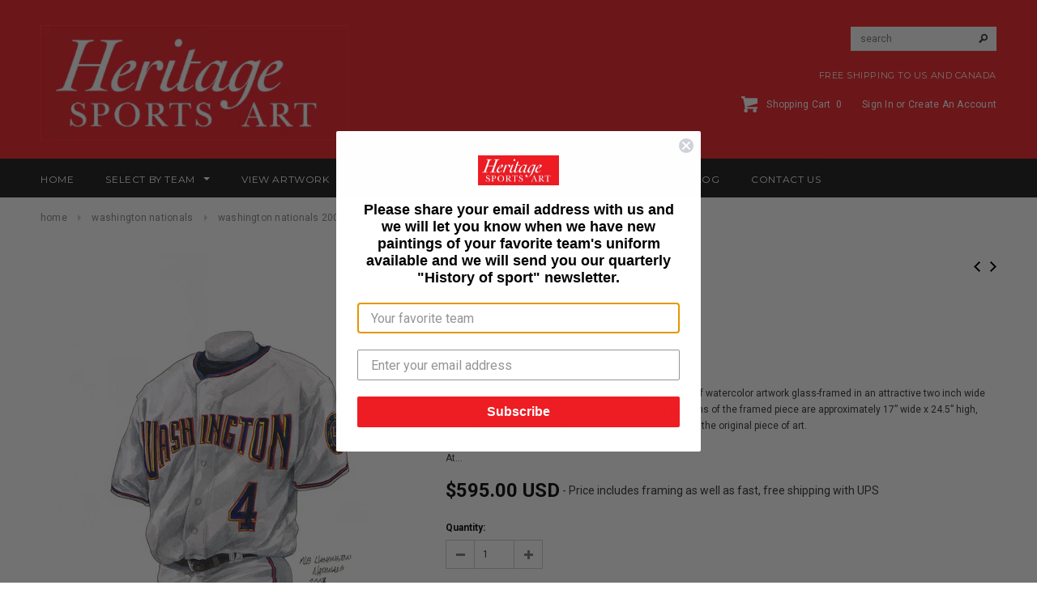

--- FILE ---
content_type: text/html; charset=utf-8
request_url: https://www.heritagesportsart.com/collections/washington-nationals/products/washington-nationals-2007
body_size: 26564
content:
<!doctype html>
<!--[if lt IE 7]><html class="no-js lt-ie9 lt-ie8 lt-ie7" lang="en"> <![endif]-->
<!--[if IE 7]><html class="no-js lt-ie9 lt-ie8" lang="en"> <![endif]-->
<!--[if IE 8]><html class="no-js lt-ie9" lang="en"> <![endif]-->
<!--[if IE 9 ]><html class="ie9 no-js"> <![endif]-->
<!--[if (gt IE 9)|!(IE)]><!--> <html class="no-js"> <!--<![endif]-->
<head><script>var head = document.head;var script = document.createElement('script');script.type = 'text/javascript';script.src = "https://179103.tracking.hyros.com/v1/lst/universal-script?ph=399737dd7e831d71f0b0f97c08cfbd195f852df5e3d24ed23c18e1bf80fe4547&tag=!tracking";head.appendChild(script);</script>
  <meta name="facebook-domain-verification" content="tgf8lnb6rfiab6qi7p2qzv8x2iyz2o" />
 <meta name="google-site-verification" content="3Zwb3OFYqLAuvPHuTIiOAU53dX8dZt5Pyy3VnmP310Y" />
 <meta charset="utf-8">

  <!-- Title and description ================================================== -->
  <title>
  MLB Washington Nationals 2007 uniform original art &ndash; Heritage Sports Art
  </title>

  
  <meta name="description" content="Original art of the MLB 2007 Washington Nationals uniform. This is a framed original water-colour painting. This would be a fantastic wedding gift, anniversary gift, major birthday gift, retirement gift or Christmas gift. Truly one of a kind. Ideal for the home, office or mancave. Price includes framing and shipping.">
  

  <!-- Product meta ================================================== -->
  


  <meta property="og:type" content="product">
  <meta property="og:title" content="Washington Nationals 2007">
  
  <meta property="og:image" content="http://www.heritagesportsart.com/cdn/shop/products/Washington_Nationals_2007_rgb_grande.jpg?v=1578275421">
  <meta property="og:image:secure_url" content="https://www.heritagesportsart.com/cdn/shop/products/Washington_Nationals_2007_rgb_grande.jpg?v=1578275421">
  
  <meta property="og:image" content="http://www.heritagesportsart.com/cdn/shop/products/mlbwn2007opt1_grande.jpg?v=1578275410">
  <meta property="og:image:secure_url" content="https://www.heritagesportsart.com/cdn/shop/products/mlbwn2007opt1_grande.jpg?v=1578275410">
  
  <meta property="og:price:amount" content="595.00">
  <meta property="og:price:currency" content="USD">


  <meta property="og:description" content="Original art of the MLB 2007 Washington Nationals uniform. This is a framed original water-colour painting. This would be a fantastic wedding gift, anniversary gift, major birthday gift, retirement gift or Christmas gift. Truly one of a kind. Ideal for the home, office or mancave. Price includes framing and shipping.">


  <meta property="og:url" content="https://www.heritagesportsart.com/products/washington-nationals-2007">
  <meta property="og:site_name" content="Heritage Sports Art">
  


  

  <meta name="twitter:card" content="product">
  <meta name="twitter:title" content="Washington Nationals 2007">
  <meta name="twitter:description" content="This beautifully framed piece features an original piece of watercolor artwork glass-framed in an attractive two inch wide black resin frame with a double mat. The outer dimensions of the framed piece are approximately 17” wide x 24.5” high, although the exact size will vary according to the size of the original piece of art.At the core of the framed piece is the actual piece of original artwork as painted by the artist on textured 100% rag, water-marked watercolor paper. In many cases the original artwork has handwritten notes in pencil from the artist (be sure to “See the actual artwork without the frame” elsewhere in this website). Simply put, this is beautiful, one-of-a-kind artwork.The outer mat is a rich textured black acid-free mat with a decorative inset white v-groove, while the inner mat is a complimentary colored acid-free mat">
  <meta name="twitter:image" content="https://www.heritagesportsart.com/cdn/shop/products/Washington_Nationals_2007_rgb_medium.jpg?v=1578275421">
  <meta name="twitter:image:width" content="240">
  <meta name="twitter:image:height" content="240">
  <meta name="twitter:label1" content="Price">
  <meta name="twitter:data1" content="$595.00 USD">
  
  <meta name="twitter:label2" content="Brand">
  <meta name="twitter:data2" content="Nola McConnan">
  


  <!-- Helpers ================================================== -->
  <link rel="canonical" href="https://www.heritagesportsart.com/products/washington-nationals-2007">
  <meta name="viewport" content="width=device-width,initial-scale=1">
  
  <!-- Favicon -->
  <link rel="shortcut icon" href="//www.heritagesportsart.com/cdn/shop/t/8/assets/favicon.png?v=157232816852927793751623231850" type="image/x-icon" />
  
   <!-- fonts -->
  
<script type="text/javascript">
  WebFontConfig = {
    google: { families: [ 
      
          'Montserrat:100,200,300,400,500,600,700,800,900'
	  
      
      
      	
      		,
      	      
        'Roboto:100,200,300,400,500,600,700,800,900'
	  
      
      
      	
      		,
      	      
        'Roboto Condensed:100,200,300,400,500,600,700,800,900'
	  
      
      
    ] }
  };
  (function() {
    var wf = document.createElement('script');
    wf.src = ('https:' == document.location.protocol ? 'https' : 'http') +
      '://ajax.googleapis.com/ajax/libs/webfont/1/webfont.js';
    wf.type = 'text/javascript';
    wf.async = 'true';
    var s = document.getElementsByTagName('script')[0];
    s.parentNode.insertBefore(wf, s);
  })(); 
</script>

  
   <!-- Styles -->
   <link href="//www.heritagesportsart.com/cdn/shop/t/8/assets/bootstrap.min.css?v=125365494255861483591623231820" rel="stylesheet" type="text/css" media="all" />

<!-- Theme base and media queries -->
<link href="//www.heritagesportsart.com/cdn/shop/t/8/assets/owl.carousel.css?v=110508842938087914561623231878" rel="stylesheet" type="text/css" media="all" />
<link href="//www.heritagesportsart.com/cdn/shop/t/8/assets/owl.theme.css?v=26972935624028443691623231880" rel="stylesheet" type="text/css" media="all" />
<link href="//www.heritagesportsart.com/cdn/shop/t/8/assets/jcarousel.css?v=140402818170508073921623231864" rel="stylesheet" type="text/css" media="all" />
<link href="//www.heritagesportsart.com/cdn/shop/t/8/assets/selectize.bootstrap3.css?v=118966386664581825661623231881" rel="stylesheet" type="text/css" media="all" />
<link href="//www.heritagesportsart.com/cdn/shop/t/8/assets/jquery.fancybox.css?v=63466834292105058241623231869" rel="stylesheet" type="text/css" media="all" />
<link href="//www.heritagesportsart.com/cdn/shop/t/8/assets/component.css?v=167576966610831123851623231839" rel="stylesheet" type="text/css" media="all" />
<link href="//www.heritagesportsart.com/cdn/shop/t/8/assets/theme-styles.css?v=11621184641949653891702392018" rel="stylesheet" type="text/css" media="all" />
<link href="//www.heritagesportsart.com/cdn/shop/t/8/assets/theme-styles-setting.css?v=158548117852557542491623231910" rel="stylesheet" type="text/css" media="all" />
<link href="//www.heritagesportsart.com/cdn/shop/t/8/assets/theme-styles-responsive.css?v=122676661234442048451702392018" rel="stylesheet" type="text/css" media="all" />
<link href="//www.heritagesportsart.com/cdn/shop/t/8/assets/animate.css?v=179303490640245229381623231811" rel="stylesheet" type="text/css" media="all" />
<link href="//www.heritagesportsart.com/cdn/shop/t/8/assets/accordion-styles.css?v=140477748029874126801623231910" rel="stylesheet" type="text/css" media="all" />


  
   <!-- Scripts -->
  <script src="//ajax.googleapis.com/ajax/libs/jquery/1.8.1/jquery.min.js"></script> 
<script src="//www.heritagesportsart.com/cdn/shop/t/8/assets/jquery-cookie.min.js?v=72365755745404048181623231864" type="text/javascript"></script>
<script src="//www.heritagesportsart.com/cdn/shop/t/8/assets/selectize.min.js?v=74685606144567451161623231882" type="text/javascript"></script>
<script src="//www.heritagesportsart.com/cdn/shop/t/8/assets/jquery.flexslider-min.js?v=61727824838382291461623231870" type="text/javascript"></script>

<script>
  window.ajax_cart = true;
  window.money_format = "${{amount}} USD";
  window.shop_currency = "USD";
  window.show_multiple_currencies = false;
  window.loading_url = "//www.heritagesportsart.com/cdn/shop/t/8/assets/loading.gif?v=138320272688802402361623231875"; 
  window.use_color_swatch = true;
  window.product_image_resize = true;
  window.enable_sidebar_multiple_choice = true;
  window.dropdowncart_type = "hover";
  window.file_url = "//www.heritagesportsart.com/cdn/shop/files/?v=744";
  window.asset_url = "";
  window.images_size = {
    is_crop: false,
    ratio_width : 1,
    ratio_height : 1.35,
  };
</script>

  <!-- Header hook for plugins ================================================== -->
  <script>window.performance && window.performance.mark && window.performance.mark('shopify.content_for_header.start');</script><meta name="facebook-domain-verification" content="10u3f7alg2372pmitvpr3dx94vv7a5">
<meta name="facebook-domain-verification" content="tgf8lnb6rfiab6qi7p2qzv8x2iyz2o">
<meta id="shopify-digital-wallet" name="shopify-digital-wallet" content="/14373814/digital_wallets/dialog">
<meta name="shopify-checkout-api-token" content="6e004c2452884fd3b13a783f89ac233d">
<meta id="in-context-paypal-metadata" data-shop-id="14373814" data-venmo-supported="false" data-environment="production" data-locale="en_US" data-paypal-v4="true" data-currency="USD">
<link rel="alternate" type="application/json+oembed" href="https://www.heritagesportsart.com/products/washington-nationals-2007.oembed">
<script async="async" src="/checkouts/internal/preloads.js?locale=en-US"></script>
<link rel="preconnect" href="https://shop.app" crossorigin="anonymous">
<script async="async" src="https://shop.app/checkouts/internal/preloads.js?locale=en-US&shop_id=14373814" crossorigin="anonymous"></script>
<script id="apple-pay-shop-capabilities" type="application/json">{"shopId":14373814,"countryCode":"CA","currencyCode":"USD","merchantCapabilities":["supports3DS"],"merchantId":"gid:\/\/shopify\/Shop\/14373814","merchantName":"Heritage Sports Art","requiredBillingContactFields":["postalAddress","email","phone"],"requiredShippingContactFields":["postalAddress","email","phone"],"shippingType":"shipping","supportedNetworks":["visa","masterCard","amex","discover","jcb"],"total":{"type":"pending","label":"Heritage Sports Art","amount":"1.00"},"shopifyPaymentsEnabled":true,"supportsSubscriptions":true}</script>
<script id="shopify-features" type="application/json">{"accessToken":"6e004c2452884fd3b13a783f89ac233d","betas":["rich-media-storefront-analytics"],"domain":"www.heritagesportsart.com","predictiveSearch":true,"shopId":14373814,"locale":"en"}</script>
<script>var Shopify = Shopify || {};
Shopify.shop = "heritagesportsart.myshopify.com";
Shopify.locale = "en";
Shopify.currency = {"active":"USD","rate":"1.0"};
Shopify.country = "US";
Shopify.theme = {"name":"Heritage Sports - GR - 9 Jun - 21","id":120352309353,"schema_name":null,"schema_version":null,"theme_store_id":null,"role":"main"};
Shopify.theme.handle = "null";
Shopify.theme.style = {"id":null,"handle":null};
Shopify.cdnHost = "www.heritagesportsart.com/cdn";
Shopify.routes = Shopify.routes || {};
Shopify.routes.root = "/";</script>
<script type="module">!function(o){(o.Shopify=o.Shopify||{}).modules=!0}(window);</script>
<script>!function(o){function n(){var o=[];function n(){o.push(Array.prototype.slice.apply(arguments))}return n.q=o,n}var t=o.Shopify=o.Shopify||{};t.loadFeatures=n(),t.autoloadFeatures=n()}(window);</script>
<script>
  window.ShopifyPay = window.ShopifyPay || {};
  window.ShopifyPay.apiHost = "shop.app\/pay";
  window.ShopifyPay.redirectState = null;
</script>
<script id="shop-js-analytics" type="application/json">{"pageType":"product"}</script>
<script defer="defer" async type="module" src="//www.heritagesportsart.com/cdn/shopifycloud/shop-js/modules/v2/client.init-shop-cart-sync_C5BV16lS.en.esm.js"></script>
<script defer="defer" async type="module" src="//www.heritagesportsart.com/cdn/shopifycloud/shop-js/modules/v2/chunk.common_CygWptCX.esm.js"></script>
<script type="module">
  await import("//www.heritagesportsart.com/cdn/shopifycloud/shop-js/modules/v2/client.init-shop-cart-sync_C5BV16lS.en.esm.js");
await import("//www.heritagesportsart.com/cdn/shopifycloud/shop-js/modules/v2/chunk.common_CygWptCX.esm.js");

  window.Shopify.SignInWithShop?.initShopCartSync?.({"fedCMEnabled":true,"windoidEnabled":true});

</script>
<script>
  window.Shopify = window.Shopify || {};
  if (!window.Shopify.featureAssets) window.Shopify.featureAssets = {};
  window.Shopify.featureAssets['shop-js'] = {"shop-cart-sync":["modules/v2/client.shop-cart-sync_ZFArdW7E.en.esm.js","modules/v2/chunk.common_CygWptCX.esm.js"],"init-fed-cm":["modules/v2/client.init-fed-cm_CmiC4vf6.en.esm.js","modules/v2/chunk.common_CygWptCX.esm.js"],"shop-button":["modules/v2/client.shop-button_tlx5R9nI.en.esm.js","modules/v2/chunk.common_CygWptCX.esm.js"],"shop-cash-offers":["modules/v2/client.shop-cash-offers_DOA2yAJr.en.esm.js","modules/v2/chunk.common_CygWptCX.esm.js","modules/v2/chunk.modal_D71HUcav.esm.js"],"init-windoid":["modules/v2/client.init-windoid_sURxWdc1.en.esm.js","modules/v2/chunk.common_CygWptCX.esm.js"],"shop-toast-manager":["modules/v2/client.shop-toast-manager_ClPi3nE9.en.esm.js","modules/v2/chunk.common_CygWptCX.esm.js"],"init-shop-email-lookup-coordinator":["modules/v2/client.init-shop-email-lookup-coordinator_B8hsDcYM.en.esm.js","modules/v2/chunk.common_CygWptCX.esm.js"],"init-shop-cart-sync":["modules/v2/client.init-shop-cart-sync_C5BV16lS.en.esm.js","modules/v2/chunk.common_CygWptCX.esm.js"],"avatar":["modules/v2/client.avatar_BTnouDA3.en.esm.js"],"pay-button":["modules/v2/client.pay-button_FdsNuTd3.en.esm.js","modules/v2/chunk.common_CygWptCX.esm.js"],"init-customer-accounts":["modules/v2/client.init-customer-accounts_DxDtT_ad.en.esm.js","modules/v2/client.shop-login-button_C5VAVYt1.en.esm.js","modules/v2/chunk.common_CygWptCX.esm.js","modules/v2/chunk.modal_D71HUcav.esm.js"],"init-shop-for-new-customer-accounts":["modules/v2/client.init-shop-for-new-customer-accounts_ChsxoAhi.en.esm.js","modules/v2/client.shop-login-button_C5VAVYt1.en.esm.js","modules/v2/chunk.common_CygWptCX.esm.js","modules/v2/chunk.modal_D71HUcav.esm.js"],"shop-login-button":["modules/v2/client.shop-login-button_C5VAVYt1.en.esm.js","modules/v2/chunk.common_CygWptCX.esm.js","modules/v2/chunk.modal_D71HUcav.esm.js"],"init-customer-accounts-sign-up":["modules/v2/client.init-customer-accounts-sign-up_CPSyQ0Tj.en.esm.js","modules/v2/client.shop-login-button_C5VAVYt1.en.esm.js","modules/v2/chunk.common_CygWptCX.esm.js","modules/v2/chunk.modal_D71HUcav.esm.js"],"shop-follow-button":["modules/v2/client.shop-follow-button_Cva4Ekp9.en.esm.js","modules/v2/chunk.common_CygWptCX.esm.js","modules/v2/chunk.modal_D71HUcav.esm.js"],"checkout-modal":["modules/v2/client.checkout-modal_BPM8l0SH.en.esm.js","modules/v2/chunk.common_CygWptCX.esm.js","modules/v2/chunk.modal_D71HUcav.esm.js"],"lead-capture":["modules/v2/client.lead-capture_Bi8yE_yS.en.esm.js","modules/v2/chunk.common_CygWptCX.esm.js","modules/v2/chunk.modal_D71HUcav.esm.js"],"shop-login":["modules/v2/client.shop-login_D6lNrXab.en.esm.js","modules/v2/chunk.common_CygWptCX.esm.js","modules/v2/chunk.modal_D71HUcav.esm.js"],"payment-terms":["modules/v2/client.payment-terms_CZxnsJam.en.esm.js","modules/v2/chunk.common_CygWptCX.esm.js","modules/v2/chunk.modal_D71HUcav.esm.js"]};
</script>
<script>(function() {
  var isLoaded = false;
  function asyncLoad() {
    if (isLoaded) return;
    isLoaded = true;
    var urls = ["https:\/\/static.klaviyo.com\/onsite\/js\/klaviyo.js?company_id=SPQ3gN\u0026shop=heritagesportsart.myshopify.com","https:\/\/static.klaviyo.com\/onsite\/js\/klaviyo.js?company_id=SPQ3gN\u0026shop=heritagesportsart.myshopify.com"];
    for (var i = 0; i < urls.length; i++) {
      var s = document.createElement('script');
      s.type = 'text/javascript';
      s.async = true;
      s.src = urls[i];
      var x = document.getElementsByTagName('script')[0];
      x.parentNode.insertBefore(s, x);
    }
  };
  if(window.attachEvent) {
    window.attachEvent('onload', asyncLoad);
  } else {
    window.addEventListener('load', asyncLoad, false);
  }
})();</script>
<script id="__st">var __st={"a":14373814,"offset":-18000,"reqid":"2edffb0d-0e91-42f5-aa85-4c42f00e02f5-1768834032","pageurl":"www.heritagesportsart.com\/collections\/washington-nationals\/products\/washington-nationals-2007","u":"ecea79432a72","p":"product","rtyp":"product","rid":8132752195};</script>
<script>window.ShopifyPaypalV4VisibilityTracking = true;</script>
<script id="captcha-bootstrap">!function(){'use strict';const t='contact',e='account',n='new_comment',o=[[t,t],['blogs',n],['comments',n],[t,'customer']],c=[[e,'customer_login'],[e,'guest_login'],[e,'recover_customer_password'],[e,'create_customer']],r=t=>t.map((([t,e])=>`form[action*='/${t}']:not([data-nocaptcha='true']) input[name='form_type'][value='${e}']`)).join(','),a=t=>()=>t?[...document.querySelectorAll(t)].map((t=>t.form)):[];function s(){const t=[...o],e=r(t);return a(e)}const i='password',u='form_key',d=['recaptcha-v3-token','g-recaptcha-response','h-captcha-response',i],f=()=>{try{return window.sessionStorage}catch{return}},m='__shopify_v',_=t=>t.elements[u];function p(t,e,n=!1){try{const o=window.sessionStorage,c=JSON.parse(o.getItem(e)),{data:r}=function(t){const{data:e,action:n}=t;return t[m]||n?{data:e,action:n}:{data:t,action:n}}(c);for(const[e,n]of Object.entries(r))t.elements[e]&&(t.elements[e].value=n);n&&o.removeItem(e)}catch(o){console.error('form repopulation failed',{error:o})}}const l='form_type',E='cptcha';function T(t){t.dataset[E]=!0}const w=window,h=w.document,L='Shopify',v='ce_forms',y='captcha';let A=!1;((t,e)=>{const n=(g='f06e6c50-85a8-45c8-87d0-21a2b65856fe',I='https://cdn.shopify.com/shopifycloud/storefront-forms-hcaptcha/ce_storefront_forms_captcha_hcaptcha.v1.5.2.iife.js',D={infoText:'Protected by hCaptcha',privacyText:'Privacy',termsText:'Terms'},(t,e,n)=>{const o=w[L][v],c=o.bindForm;if(c)return c(t,g,e,D).then(n);var r;o.q.push([[t,g,e,D],n]),r=I,A||(h.body.append(Object.assign(h.createElement('script'),{id:'captcha-provider',async:!0,src:r})),A=!0)});var g,I,D;w[L]=w[L]||{},w[L][v]=w[L][v]||{},w[L][v].q=[],w[L][y]=w[L][y]||{},w[L][y].protect=function(t,e){n(t,void 0,e),T(t)},Object.freeze(w[L][y]),function(t,e,n,w,h,L){const[v,y,A,g]=function(t,e,n){const i=e?o:[],u=t?c:[],d=[...i,...u],f=r(d),m=r(i),_=r(d.filter((([t,e])=>n.includes(e))));return[a(f),a(m),a(_),s()]}(w,h,L),I=t=>{const e=t.target;return e instanceof HTMLFormElement?e:e&&e.form},D=t=>v().includes(t);t.addEventListener('submit',(t=>{const e=I(t);if(!e)return;const n=D(e)&&!e.dataset.hcaptchaBound&&!e.dataset.recaptchaBound,o=_(e),c=g().includes(e)&&(!o||!o.value);(n||c)&&t.preventDefault(),c&&!n&&(function(t){try{if(!f())return;!function(t){const e=f();if(!e)return;const n=_(t);if(!n)return;const o=n.value;o&&e.removeItem(o)}(t);const e=Array.from(Array(32),(()=>Math.random().toString(36)[2])).join('');!function(t,e){_(t)||t.append(Object.assign(document.createElement('input'),{type:'hidden',name:u})),t.elements[u].value=e}(t,e),function(t,e){const n=f();if(!n)return;const o=[...t.querySelectorAll(`input[type='${i}']`)].map((({name:t})=>t)),c=[...d,...o],r={};for(const[a,s]of new FormData(t).entries())c.includes(a)||(r[a]=s);n.setItem(e,JSON.stringify({[m]:1,action:t.action,data:r}))}(t,e)}catch(e){console.error('failed to persist form',e)}}(e),e.submit())}));const S=(t,e)=>{t&&!t.dataset[E]&&(n(t,e.some((e=>e===t))),T(t))};for(const o of['focusin','change'])t.addEventListener(o,(t=>{const e=I(t);D(e)&&S(e,y())}));const B=e.get('form_key'),M=e.get(l),P=B&&M;t.addEventListener('DOMContentLoaded',(()=>{const t=y();if(P)for(const e of t)e.elements[l].value===M&&p(e,B);[...new Set([...A(),...v().filter((t=>'true'===t.dataset.shopifyCaptcha))])].forEach((e=>S(e,t)))}))}(h,new URLSearchParams(w.location.search),n,t,e,['guest_login'])})(!0,!0)}();</script>
<script integrity="sha256-4kQ18oKyAcykRKYeNunJcIwy7WH5gtpwJnB7kiuLZ1E=" data-source-attribution="shopify.loadfeatures" defer="defer" src="//www.heritagesportsart.com/cdn/shopifycloud/storefront/assets/storefront/load_feature-a0a9edcb.js" crossorigin="anonymous"></script>
<script crossorigin="anonymous" defer="defer" src="//www.heritagesportsart.com/cdn/shopifycloud/storefront/assets/shopify_pay/storefront-65b4c6d7.js?v=20250812"></script>
<script data-source-attribution="shopify.dynamic_checkout.dynamic.init">var Shopify=Shopify||{};Shopify.PaymentButton=Shopify.PaymentButton||{isStorefrontPortableWallets:!0,init:function(){window.Shopify.PaymentButton.init=function(){};var t=document.createElement("script");t.src="https://www.heritagesportsart.com/cdn/shopifycloud/portable-wallets/latest/portable-wallets.en.js",t.type="module",document.head.appendChild(t)}};
</script>
<script data-source-attribution="shopify.dynamic_checkout.buyer_consent">
  function portableWalletsHideBuyerConsent(e){var t=document.getElementById("shopify-buyer-consent"),n=document.getElementById("shopify-subscription-policy-button");t&&n&&(t.classList.add("hidden"),t.setAttribute("aria-hidden","true"),n.removeEventListener("click",e))}function portableWalletsShowBuyerConsent(e){var t=document.getElementById("shopify-buyer-consent"),n=document.getElementById("shopify-subscription-policy-button");t&&n&&(t.classList.remove("hidden"),t.removeAttribute("aria-hidden"),n.addEventListener("click",e))}window.Shopify?.PaymentButton&&(window.Shopify.PaymentButton.hideBuyerConsent=portableWalletsHideBuyerConsent,window.Shopify.PaymentButton.showBuyerConsent=portableWalletsShowBuyerConsent);
</script>
<script>
  function portableWalletsCleanup(e){e&&e.src&&console.error("Failed to load portable wallets script "+e.src);var t=document.querySelectorAll("shopify-accelerated-checkout .shopify-payment-button__skeleton, shopify-accelerated-checkout-cart .wallet-cart-button__skeleton"),e=document.getElementById("shopify-buyer-consent");for(let e=0;e<t.length;e++)t[e].remove();e&&e.remove()}function portableWalletsNotLoadedAsModule(e){e instanceof ErrorEvent&&"string"==typeof e.message&&e.message.includes("import.meta")&&"string"==typeof e.filename&&e.filename.includes("portable-wallets")&&(window.removeEventListener("error",portableWalletsNotLoadedAsModule),window.Shopify.PaymentButton.failedToLoad=e,"loading"===document.readyState?document.addEventListener("DOMContentLoaded",window.Shopify.PaymentButton.init):window.Shopify.PaymentButton.init())}window.addEventListener("error",portableWalletsNotLoadedAsModule);
</script>

<script type="module" src="https://www.heritagesportsart.com/cdn/shopifycloud/portable-wallets/latest/portable-wallets.en.js" onError="portableWalletsCleanup(this)" crossorigin="anonymous"></script>
<script nomodule>
  document.addEventListener("DOMContentLoaded", portableWalletsCleanup);
</script>

<link id="shopify-accelerated-checkout-styles" rel="stylesheet" media="screen" href="https://www.heritagesportsart.com/cdn/shopifycloud/portable-wallets/latest/accelerated-checkout-backwards-compat.css" crossorigin="anonymous">
<style id="shopify-accelerated-checkout-cart">
        #shopify-buyer-consent {
  margin-top: 1em;
  display: inline-block;
  width: 100%;
}

#shopify-buyer-consent.hidden {
  display: none;
}

#shopify-subscription-policy-button {
  background: none;
  border: none;
  padding: 0;
  text-decoration: underline;
  font-size: inherit;
  cursor: pointer;
}

#shopify-subscription-policy-button::before {
  box-shadow: none;
}

      </style>

<script>window.performance && window.performance.mark && window.performance.mark('shopify.content_for_header.end');</script>
  <!-- End Header hook for plugins ================================================== -->

  <!--[if lt IE 9]>
  <script src="//html5shiv.googlecode.com/svn/trunk/html5.js" type="text/javascript"></script>
  <![endif]-->

  
  


	<script>var loox_global_hash = '1623235786424';</script><script>var loox_widgeton_caret = {"visible":true};</script><style>.loox-reviews-default { max-width: 1200px; margin: 0 auto; }.loox-rating .loox-icon { color:#EE1D23; }.loox-rating .loox-icon.loox-caret { color:#333; cursor: pointer; }</style>
<!-- BEGIN app block: shopify://apps/frequently-bought/blocks/app-embed-block/b1a8cbea-c844-4842-9529-7c62dbab1b1f --><script>
    window.codeblackbelt = window.codeblackbelt || {};
    window.codeblackbelt.shop = window.codeblackbelt.shop || 'heritagesportsart.myshopify.com';
    
        window.codeblackbelt.productId = 8132752195;</script><script src="//cdn.codeblackbelt.com/widgets/frequently-bought-together/main.min.js?version=2026011909-0500" async></script>
 <!-- END app block --><link href="https://monorail-edge.shopifysvc.com" rel="dns-prefetch">
<script>(function(){if ("sendBeacon" in navigator && "performance" in window) {try {var session_token_from_headers = performance.getEntriesByType('navigation')[0].serverTiming.find(x => x.name == '_s').description;} catch {var session_token_from_headers = undefined;}var session_cookie_matches = document.cookie.match(/_shopify_s=([^;]*)/);var session_token_from_cookie = session_cookie_matches && session_cookie_matches.length === 2 ? session_cookie_matches[1] : "";var session_token = session_token_from_headers || session_token_from_cookie || "";function handle_abandonment_event(e) {var entries = performance.getEntries().filter(function(entry) {return /monorail-edge.shopifysvc.com/.test(entry.name);});if (!window.abandonment_tracked && entries.length === 0) {window.abandonment_tracked = true;var currentMs = Date.now();var navigation_start = performance.timing.navigationStart;var payload = {shop_id: 14373814,url: window.location.href,navigation_start,duration: currentMs - navigation_start,session_token,page_type: "product"};window.navigator.sendBeacon("https://monorail-edge.shopifysvc.com/v1/produce", JSON.stringify({schema_id: "online_store_buyer_site_abandonment/1.1",payload: payload,metadata: {event_created_at_ms: currentMs,event_sent_at_ms: currentMs}}));}}window.addEventListener('pagehide', handle_abandonment_event);}}());</script>
<script id="web-pixels-manager-setup">(function e(e,d,r,n,o){if(void 0===o&&(o={}),!Boolean(null===(a=null===(i=window.Shopify)||void 0===i?void 0:i.analytics)||void 0===a?void 0:a.replayQueue)){var i,a;window.Shopify=window.Shopify||{};var t=window.Shopify;t.analytics=t.analytics||{};var s=t.analytics;s.replayQueue=[],s.publish=function(e,d,r){return s.replayQueue.push([e,d,r]),!0};try{self.performance.mark("wpm:start")}catch(e){}var l=function(){var e={modern:/Edge?\/(1{2}[4-9]|1[2-9]\d|[2-9]\d{2}|\d{4,})\.\d+(\.\d+|)|Firefox\/(1{2}[4-9]|1[2-9]\d|[2-9]\d{2}|\d{4,})\.\d+(\.\d+|)|Chrom(ium|e)\/(9{2}|\d{3,})\.\d+(\.\d+|)|(Maci|X1{2}).+ Version\/(15\.\d+|(1[6-9]|[2-9]\d|\d{3,})\.\d+)([,.]\d+|)( \(\w+\)|)( Mobile\/\w+|) Safari\/|Chrome.+OPR\/(9{2}|\d{3,})\.\d+\.\d+|(CPU[ +]OS|iPhone[ +]OS|CPU[ +]iPhone|CPU IPhone OS|CPU iPad OS)[ +]+(15[._]\d+|(1[6-9]|[2-9]\d|\d{3,})[._]\d+)([._]\d+|)|Android:?[ /-](13[3-9]|1[4-9]\d|[2-9]\d{2}|\d{4,})(\.\d+|)(\.\d+|)|Android.+Firefox\/(13[5-9]|1[4-9]\d|[2-9]\d{2}|\d{4,})\.\d+(\.\d+|)|Android.+Chrom(ium|e)\/(13[3-9]|1[4-9]\d|[2-9]\d{2}|\d{4,})\.\d+(\.\d+|)|SamsungBrowser\/([2-9]\d|\d{3,})\.\d+/,legacy:/Edge?\/(1[6-9]|[2-9]\d|\d{3,})\.\d+(\.\d+|)|Firefox\/(5[4-9]|[6-9]\d|\d{3,})\.\d+(\.\d+|)|Chrom(ium|e)\/(5[1-9]|[6-9]\d|\d{3,})\.\d+(\.\d+|)([\d.]+$|.*Safari\/(?![\d.]+ Edge\/[\d.]+$))|(Maci|X1{2}).+ Version\/(10\.\d+|(1[1-9]|[2-9]\d|\d{3,})\.\d+)([,.]\d+|)( \(\w+\)|)( Mobile\/\w+|) Safari\/|Chrome.+OPR\/(3[89]|[4-9]\d|\d{3,})\.\d+\.\d+|(CPU[ +]OS|iPhone[ +]OS|CPU[ +]iPhone|CPU IPhone OS|CPU iPad OS)[ +]+(10[._]\d+|(1[1-9]|[2-9]\d|\d{3,})[._]\d+)([._]\d+|)|Android:?[ /-](13[3-9]|1[4-9]\d|[2-9]\d{2}|\d{4,})(\.\d+|)(\.\d+|)|Mobile Safari.+OPR\/([89]\d|\d{3,})\.\d+\.\d+|Android.+Firefox\/(13[5-9]|1[4-9]\d|[2-9]\d{2}|\d{4,})\.\d+(\.\d+|)|Android.+Chrom(ium|e)\/(13[3-9]|1[4-9]\d|[2-9]\d{2}|\d{4,})\.\d+(\.\d+|)|Android.+(UC? ?Browser|UCWEB|U3)[ /]?(15\.([5-9]|\d{2,})|(1[6-9]|[2-9]\d|\d{3,})\.\d+)\.\d+|SamsungBrowser\/(5\.\d+|([6-9]|\d{2,})\.\d+)|Android.+MQ{2}Browser\/(14(\.(9|\d{2,})|)|(1[5-9]|[2-9]\d|\d{3,})(\.\d+|))(\.\d+|)|K[Aa][Ii]OS\/(3\.\d+|([4-9]|\d{2,})\.\d+)(\.\d+|)/},d=e.modern,r=e.legacy,n=navigator.userAgent;return n.match(d)?"modern":n.match(r)?"legacy":"unknown"}(),u="modern"===l?"modern":"legacy",c=(null!=n?n:{modern:"",legacy:""})[u],f=function(e){return[e.baseUrl,"/wpm","/b",e.hashVersion,"modern"===e.buildTarget?"m":"l",".js"].join("")}({baseUrl:d,hashVersion:r,buildTarget:u}),m=function(e){var d=e.version,r=e.bundleTarget,n=e.surface,o=e.pageUrl,i=e.monorailEndpoint;return{emit:function(e){var a=e.status,t=e.errorMsg,s=(new Date).getTime(),l=JSON.stringify({metadata:{event_sent_at_ms:s},events:[{schema_id:"web_pixels_manager_load/3.1",payload:{version:d,bundle_target:r,page_url:o,status:a,surface:n,error_msg:t},metadata:{event_created_at_ms:s}}]});if(!i)return console&&console.warn&&console.warn("[Web Pixels Manager] No Monorail endpoint provided, skipping logging."),!1;try{return self.navigator.sendBeacon.bind(self.navigator)(i,l)}catch(e){}var u=new XMLHttpRequest;try{return u.open("POST",i,!0),u.setRequestHeader("Content-Type","text/plain"),u.send(l),!0}catch(e){return console&&console.warn&&console.warn("[Web Pixels Manager] Got an unhandled error while logging to Monorail."),!1}}}}({version:r,bundleTarget:l,surface:e.surface,pageUrl:self.location.href,monorailEndpoint:e.monorailEndpoint});try{o.browserTarget=l,function(e){var d=e.src,r=e.async,n=void 0===r||r,o=e.onload,i=e.onerror,a=e.sri,t=e.scriptDataAttributes,s=void 0===t?{}:t,l=document.createElement("script"),u=document.querySelector("head"),c=document.querySelector("body");if(l.async=n,l.src=d,a&&(l.integrity=a,l.crossOrigin="anonymous"),s)for(var f in s)if(Object.prototype.hasOwnProperty.call(s,f))try{l.dataset[f]=s[f]}catch(e){}if(o&&l.addEventListener("load",o),i&&l.addEventListener("error",i),u)u.appendChild(l);else{if(!c)throw new Error("Did not find a head or body element to append the script");c.appendChild(l)}}({src:f,async:!0,onload:function(){if(!function(){var e,d;return Boolean(null===(d=null===(e=window.Shopify)||void 0===e?void 0:e.analytics)||void 0===d?void 0:d.initialized)}()){var d=window.webPixelsManager.init(e)||void 0;if(d){var r=window.Shopify.analytics;r.replayQueue.forEach((function(e){var r=e[0],n=e[1],o=e[2];d.publishCustomEvent(r,n,o)})),r.replayQueue=[],r.publish=d.publishCustomEvent,r.visitor=d.visitor,r.initialized=!0}}},onerror:function(){return m.emit({status:"failed",errorMsg:"".concat(f," has failed to load")})},sri:function(e){var d=/^sha384-[A-Za-z0-9+/=]+$/;return"string"==typeof e&&d.test(e)}(c)?c:"",scriptDataAttributes:o}),m.emit({status:"loading"})}catch(e){m.emit({status:"failed",errorMsg:(null==e?void 0:e.message)||"Unknown error"})}}})({shopId: 14373814,storefrontBaseUrl: "https://www.heritagesportsart.com",extensionsBaseUrl: "https://extensions.shopifycdn.com/cdn/shopifycloud/web-pixels-manager",monorailEndpoint: "https://monorail-edge.shopifysvc.com/unstable/produce_batch",surface: "storefront-renderer",enabledBetaFlags: ["2dca8a86"],webPixelsConfigList: [{"id":"143687785","configuration":"{\"pixel_id\":\"1724573044434292\",\"pixel_type\":\"facebook_pixel\",\"metaapp_system_user_token\":\"-\"}","eventPayloadVersion":"v1","runtimeContext":"OPEN","scriptVersion":"ca16bc87fe92b6042fbaa3acc2fbdaa6","type":"APP","apiClientId":2329312,"privacyPurposes":["ANALYTICS","MARKETING","SALE_OF_DATA"],"dataSharingAdjustments":{"protectedCustomerApprovalScopes":["read_customer_address","read_customer_email","read_customer_name","read_customer_personal_data","read_customer_phone"]}},{"id":"69927017","eventPayloadVersion":"v1","runtimeContext":"LAX","scriptVersion":"1","type":"CUSTOM","privacyPurposes":["ANALYTICS"],"name":"Google Analytics tag (migrated)"},{"id":"shopify-app-pixel","configuration":"{}","eventPayloadVersion":"v1","runtimeContext":"STRICT","scriptVersion":"0450","apiClientId":"shopify-pixel","type":"APP","privacyPurposes":["ANALYTICS","MARKETING"]},{"id":"shopify-custom-pixel","eventPayloadVersion":"v1","runtimeContext":"LAX","scriptVersion":"0450","apiClientId":"shopify-pixel","type":"CUSTOM","privacyPurposes":["ANALYTICS","MARKETING"]}],isMerchantRequest: false,initData: {"shop":{"name":"Heritage Sports Art","paymentSettings":{"currencyCode":"USD"},"myshopifyDomain":"heritagesportsart.myshopify.com","countryCode":"CA","storefrontUrl":"https:\/\/www.heritagesportsart.com"},"customer":null,"cart":null,"checkout":null,"productVariants":[{"price":{"amount":595.0,"currencyCode":"USD"},"product":{"title":"Washington Nationals 2007","vendor":"Nola McConnan","id":"8132752195","untranslatedTitle":"Washington Nationals 2007","url":"\/products\/washington-nationals-2007","type":"Watercolor Painting"},"id":"26377718531","image":{"src":"\/\/www.heritagesportsart.com\/cdn\/shop\/products\/Washington_Nationals_2007_rgb.jpg?v=1578275421"},"sku":"","title":"Default","untranslatedTitle":"Default"}],"purchasingCompany":null},},"https://www.heritagesportsart.com/cdn","fcfee988w5aeb613cpc8e4bc33m6693e112",{"modern":"","legacy":""},{"shopId":"14373814","storefrontBaseUrl":"https:\/\/www.heritagesportsart.com","extensionBaseUrl":"https:\/\/extensions.shopifycdn.com\/cdn\/shopifycloud\/web-pixels-manager","surface":"storefront-renderer","enabledBetaFlags":"[\"2dca8a86\"]","isMerchantRequest":"false","hashVersion":"fcfee988w5aeb613cpc8e4bc33m6693e112","publish":"custom","events":"[[\"page_viewed\",{}],[\"product_viewed\",{\"productVariant\":{\"price\":{\"amount\":595.0,\"currencyCode\":\"USD\"},\"product\":{\"title\":\"Washington Nationals 2007\",\"vendor\":\"Nola McConnan\",\"id\":\"8132752195\",\"untranslatedTitle\":\"Washington Nationals 2007\",\"url\":\"\/products\/washington-nationals-2007\",\"type\":\"Watercolor Painting\"},\"id\":\"26377718531\",\"image\":{\"src\":\"\/\/www.heritagesportsart.com\/cdn\/shop\/products\/Washington_Nationals_2007_rgb.jpg?v=1578275421\"},\"sku\":\"\",\"title\":\"Default\",\"untranslatedTitle\":\"Default\"}}]]"});</script><script>
  window.ShopifyAnalytics = window.ShopifyAnalytics || {};
  window.ShopifyAnalytics.meta = window.ShopifyAnalytics.meta || {};
  window.ShopifyAnalytics.meta.currency = 'USD';
  var meta = {"product":{"id":8132752195,"gid":"gid:\/\/shopify\/Product\/8132752195","vendor":"Nola McConnan","type":"Watercolor Painting","handle":"washington-nationals-2007","variants":[{"id":26377718531,"price":59500,"name":"Washington Nationals 2007","public_title":null,"sku":""}],"remote":false},"page":{"pageType":"product","resourceType":"product","resourceId":8132752195,"requestId":"2edffb0d-0e91-42f5-aa85-4c42f00e02f5-1768834032"}};
  for (var attr in meta) {
    window.ShopifyAnalytics.meta[attr] = meta[attr];
  }
</script>
<script class="analytics">
  (function () {
    var customDocumentWrite = function(content) {
      var jquery = null;

      if (window.jQuery) {
        jquery = window.jQuery;
      } else if (window.Checkout && window.Checkout.$) {
        jquery = window.Checkout.$;
      }

      if (jquery) {
        jquery('body').append(content);
      }
    };

    var hasLoggedConversion = function(token) {
      if (token) {
        return document.cookie.indexOf('loggedConversion=' + token) !== -1;
      }
      return false;
    }

    var setCookieIfConversion = function(token) {
      if (token) {
        var twoMonthsFromNow = new Date(Date.now());
        twoMonthsFromNow.setMonth(twoMonthsFromNow.getMonth() + 2);

        document.cookie = 'loggedConversion=' + token + '; expires=' + twoMonthsFromNow;
      }
    }

    var trekkie = window.ShopifyAnalytics.lib = window.trekkie = window.trekkie || [];
    if (trekkie.integrations) {
      return;
    }
    trekkie.methods = [
      'identify',
      'page',
      'ready',
      'track',
      'trackForm',
      'trackLink'
    ];
    trekkie.factory = function(method) {
      return function() {
        var args = Array.prototype.slice.call(arguments);
        args.unshift(method);
        trekkie.push(args);
        return trekkie;
      };
    };
    for (var i = 0; i < trekkie.methods.length; i++) {
      var key = trekkie.methods[i];
      trekkie[key] = trekkie.factory(key);
    }
    trekkie.load = function(config) {
      trekkie.config = config || {};
      trekkie.config.initialDocumentCookie = document.cookie;
      var first = document.getElementsByTagName('script')[0];
      var script = document.createElement('script');
      script.type = 'text/javascript';
      script.onerror = function(e) {
        var scriptFallback = document.createElement('script');
        scriptFallback.type = 'text/javascript';
        scriptFallback.onerror = function(error) {
                var Monorail = {
      produce: function produce(monorailDomain, schemaId, payload) {
        var currentMs = new Date().getTime();
        var event = {
          schema_id: schemaId,
          payload: payload,
          metadata: {
            event_created_at_ms: currentMs,
            event_sent_at_ms: currentMs
          }
        };
        return Monorail.sendRequest("https://" + monorailDomain + "/v1/produce", JSON.stringify(event));
      },
      sendRequest: function sendRequest(endpointUrl, payload) {
        // Try the sendBeacon API
        if (window && window.navigator && typeof window.navigator.sendBeacon === 'function' && typeof window.Blob === 'function' && !Monorail.isIos12()) {
          var blobData = new window.Blob([payload], {
            type: 'text/plain'
          });

          if (window.navigator.sendBeacon(endpointUrl, blobData)) {
            return true;
          } // sendBeacon was not successful

        } // XHR beacon

        var xhr = new XMLHttpRequest();

        try {
          xhr.open('POST', endpointUrl);
          xhr.setRequestHeader('Content-Type', 'text/plain');
          xhr.send(payload);
        } catch (e) {
          console.log(e);
        }

        return false;
      },
      isIos12: function isIos12() {
        return window.navigator.userAgent.lastIndexOf('iPhone; CPU iPhone OS 12_') !== -1 || window.navigator.userAgent.lastIndexOf('iPad; CPU OS 12_') !== -1;
      }
    };
    Monorail.produce('monorail-edge.shopifysvc.com',
      'trekkie_storefront_load_errors/1.1',
      {shop_id: 14373814,
      theme_id: 120352309353,
      app_name: "storefront",
      context_url: window.location.href,
      source_url: "//www.heritagesportsart.com/cdn/s/trekkie.storefront.cd680fe47e6c39ca5d5df5f0a32d569bc48c0f27.min.js"});

        };
        scriptFallback.async = true;
        scriptFallback.src = '//www.heritagesportsart.com/cdn/s/trekkie.storefront.cd680fe47e6c39ca5d5df5f0a32d569bc48c0f27.min.js';
        first.parentNode.insertBefore(scriptFallback, first);
      };
      script.async = true;
      script.src = '//www.heritagesportsart.com/cdn/s/trekkie.storefront.cd680fe47e6c39ca5d5df5f0a32d569bc48c0f27.min.js';
      first.parentNode.insertBefore(script, first);
    };
    trekkie.load(
      {"Trekkie":{"appName":"storefront","development":false,"defaultAttributes":{"shopId":14373814,"isMerchantRequest":null,"themeId":120352309353,"themeCityHash":"6699671510434729049","contentLanguage":"en","currency":"USD","eventMetadataId":"b60932a1-8556-43d4-a588-eaa47e07a512"},"isServerSideCookieWritingEnabled":true,"monorailRegion":"shop_domain","enabledBetaFlags":["65f19447"]},"Session Attribution":{},"S2S":{"facebookCapiEnabled":true,"source":"trekkie-storefront-renderer","apiClientId":580111}}
    );

    var loaded = false;
    trekkie.ready(function() {
      if (loaded) return;
      loaded = true;

      window.ShopifyAnalytics.lib = window.trekkie;

      var originalDocumentWrite = document.write;
      document.write = customDocumentWrite;
      try { window.ShopifyAnalytics.merchantGoogleAnalytics.call(this); } catch(error) {};
      document.write = originalDocumentWrite;

      window.ShopifyAnalytics.lib.page(null,{"pageType":"product","resourceType":"product","resourceId":8132752195,"requestId":"2edffb0d-0e91-42f5-aa85-4c42f00e02f5-1768834032","shopifyEmitted":true});

      var match = window.location.pathname.match(/checkouts\/(.+)\/(thank_you|post_purchase)/)
      var token = match? match[1]: undefined;
      if (!hasLoggedConversion(token)) {
        setCookieIfConversion(token);
        window.ShopifyAnalytics.lib.track("Viewed Product",{"currency":"USD","variantId":26377718531,"productId":8132752195,"productGid":"gid:\/\/shopify\/Product\/8132752195","name":"Washington Nationals 2007","price":"595.00","sku":"","brand":"Nola McConnan","variant":null,"category":"Watercolor Painting","nonInteraction":true,"remote":false},undefined,undefined,{"shopifyEmitted":true});
      window.ShopifyAnalytics.lib.track("monorail:\/\/trekkie_storefront_viewed_product\/1.1",{"currency":"USD","variantId":26377718531,"productId":8132752195,"productGid":"gid:\/\/shopify\/Product\/8132752195","name":"Washington Nationals 2007","price":"595.00","sku":"","brand":"Nola McConnan","variant":null,"category":"Watercolor Painting","nonInteraction":true,"remote":false,"referer":"https:\/\/www.heritagesportsart.com\/collections\/washington-nationals\/products\/washington-nationals-2007"});
      }
    });


        var eventsListenerScript = document.createElement('script');
        eventsListenerScript.async = true;
        eventsListenerScript.src = "//www.heritagesportsart.com/cdn/shopifycloud/storefront/assets/shop_events_listener-3da45d37.js";
        document.getElementsByTagName('head')[0].appendChild(eventsListenerScript);

})();</script>
  <script>
  if (!window.ga || (window.ga && typeof window.ga !== 'function')) {
    window.ga = function ga() {
      (window.ga.q = window.ga.q || []).push(arguments);
      if (window.Shopify && window.Shopify.analytics && typeof window.Shopify.analytics.publish === 'function') {
        window.Shopify.analytics.publish("ga_stub_called", {}, {sendTo: "google_osp_migration"});
      }
      console.error("Shopify's Google Analytics stub called with:", Array.from(arguments), "\nSee https://help.shopify.com/manual/promoting-marketing/pixels/pixel-migration#google for more information.");
    };
    if (window.Shopify && window.Shopify.analytics && typeof window.Shopify.analytics.publish === 'function') {
      window.Shopify.analytics.publish("ga_stub_initialized", {}, {sendTo: "google_osp_migration"});
    }
  }
</script>
<script
  defer
  src="https://www.heritagesportsart.com/cdn/shopifycloud/perf-kit/shopify-perf-kit-3.0.4.min.js"
  data-application="storefront-renderer"
  data-shop-id="14373814"
  data-render-region="gcp-us-central1"
  data-page-type="product"
  data-theme-instance-id="120352309353"
  data-theme-name=""
  data-theme-version=""
  data-monorail-region="shop_domain"
  data-resource-timing-sampling-rate="10"
  data-shs="true"
  data-shs-beacon="true"
  data-shs-export-with-fetch="true"
  data-shs-logs-sample-rate="1"
  data-shs-beacon-endpoint="https://www.heritagesportsart.com/api/collect"
></script>
</head>


<body id="mlb-washington-nationals-2007-uniform-original-art" class=" template-product" >
  <nav class="cbp-spmenu cbp-spmenu-vertical cbp-spmenu-left" id="cbp-spmenu-s1">
    <div class="gf-menu-device-wrapper">
      <div class="gf-menu-device-container"></div>
    </div>             
  </nav>
  <div class="wrapper-container">	
	<header class="site-header" role="banner">
  
  
  <div class="header-bottom">
    <div class="container">

      <div class="header-mobile">
        <div class="menu-block visible-phone"><!-- start Navigation Mobile  -->
          <div id="showLeftPush"></div>
        </div><!-- end Navigation Mobile  --> 

        <div class="customer-area dropdown">
          <a data-toggle="dropdown" href="#">Dropdown trigger</a>
          <div class="dropdown-menu" role="menu" aria-labelledby="dLabel">
            <p ><a href="/account">My Account</a></p>
            <div class="wishlist"><a href="/pages/wish-list" title="Wishlist">My Wishlist</a></div>
          </div>
        </div>
      </div>

      
      
      <div class="header-panel">
        <div class="row">
          <h1 class="header-logo col-xs-4">
            
            <a href="/">
              <img src="//www.heritagesportsart.com/cdn/shop/t/8/assets/logo.png?v=170465325723027441521623231876" alt="Heritage Sports Art" />
              
            </a>
            
          </h1>

          
          <div class="header-panel-bottom col-xs-8">
            <div class="header-panel-top">
              <div class="nav-search">


<a class="icon-search" href="javascript:void(0)">Search</a>
<form action="/search" method="get" class="input-group search-bar" role="search">
  
  

  <input type="text" name="q" value="" placeholder="search" class="input-group-field" aria-label="Search Site" autocomplete="off">
  <span class="input-group-btn">
    <input type="submit" class="btn" value="Search">
  </span>
</form>
</div>
              <div class="currency"></div>
              
            </div>
            
            
            
            <div class="header-message"><p class="free_shipping">Free Shipping to US and Canada</p></div>
            
            

            

<ul class="customer-links">
  
  <li>
    <a href="https://www.heritagesportsart.com/customer_authentication/redirect?locale=en&amp;region_country=US" id="customer_login_link">Sign In</a>
    
    <span class="or">or</span>
    <a href="https://shopify.com/14373814/account?locale=en" id="customer_register_link">Create An Account</a>
    
  </li>
</ul>



            <div class="top-header ">
              <div class="wrapper-top-cart">
                <p class="top-cart">
                  <span class="icon">&nbsp;</span>
                  <a href="javascript:void(0)" id="cartToggle">
                    <span class="first">Shopping Cart &nbsp;0</span>
                    <span id="cartCount" style="display: none;">0</span>
                  </a> 
                </p>
                <div id="dropdown-cart" style="display:none"> 
                  <div class="no-items">
                    <p>It appears that your cart is currently empty!</p>
                    <p class="text-continue"><a href="javascript:void(0)">Continue Shopping</a></p>
                  </div>
                  <div class="has-items">
                    <ol class="mini-products-list">  
                      
                    </ol>
                    <div class="summary">                
                      <p class="total">
                        <span class="label" style="color:#000">Total:</span>
                        <span class="price">$0.00</span> 
                      </p>
                    </div>
                    <div class="actions">
                      <button class="btn" onclick="window.location='/checkout'">Checkout</button>
                    </div>
                    <p class="text-cart"><a href="/cart">Or View Cart</a></p>
                  </div>
                </div>
              </div>

              
            </div> <!-- End Top Header --> 
          </div>
          <!-- <div class="nav-search on">


<a class="icon-search" href="javascript:void(0)">Search</a>
<form action="/search" method="get" class="input-group search-bar" role="search">
  
  

  <input type="text" name="q" value="" placeholder="search" class="input-group-field" aria-label="Search Site" autocomplete="off">
  <span class="input-group-btn">
    <input type="submit" class="btn" value="Search">
  </span>
</form>
</div> --> 
        </div>

      </div>
    </div>
    
    <nav class="nav-bar" role="navigation">
      <div class="header-logo-fix">
        <a href="/"><img src="//www.heritagesportsart.com/cdn/shop/t/8/assets/logo_fix.png?v=27315567035846159091623231877" alt="Heritage Sports Art" /></a>
      </div>
      <div class="container">
        



<ul class="site-nav">
  
  	
    
    <li >
      <a href="/" class="" >
        <span>Home</span>
        
      </a> 	
    
      
      
      
      <ul class="site-nav-dropdown">
        
      </ul>
    

    </li>
  
  	
    
    <li class="dropdown ">
      <a href="#" class="" >
        <span>Select By Team</span>
        <span class="icon-dropdown"></span>
      </a> 	
    
      
      
      
      <ul class="site-nav-dropdown">
        
          <li class="dropdown">
            <a href="/pages/shop-by-nfl-team" class="">
              <span>Shop by NFL Team</span>
              <span class="icon-dropdown"></span>
            </a>
            <ul class="site-nav-dropdown">
              
                <li >
                  <a href="/collections/arizona-cardinals" class="">
                    <span>Arizona Cardinals</span>
                    
                  </a>
                  <ul class="site-nav-dropdown">
                    
                    </ul>
                  </li>
              
                <li >
                  <a href="/collections/atlanta-falcons" class="">
                    <span>Atlanta Falcons</span>
                    
                  </a>
                  <ul class="site-nav-dropdown">
                    
                    </ul>
                  </li>
              
                <li >
                  <a href="/collections/baltimore-ravens" class="">
                    <span>Baltimore Ravens</span>
                    
                  </a>
                  <ul class="site-nav-dropdown">
                    
                    </ul>
                  </li>
              
                <li >
                  <a href="/collections/buffalo-bills" class="">
                    <span>Buffalo Bills</span>
                    
                  </a>
                  <ul class="site-nav-dropdown">
                    
                    </ul>
                  </li>
              
                <li >
                  <a href="/collections/carolina-panthers" class="">
                    <span>Carolina Panthers</span>
                    
                  </a>
                  <ul class="site-nav-dropdown">
                    
                    </ul>
                  </li>
              
                <li >
                  <a href="/collections/chicago-bears" class="">
                    <span>Chicago Bears</span>
                    
                  </a>
                  <ul class="site-nav-dropdown">
                    
                    </ul>
                  </li>
              
                <li >
                  <a href="/collections/cincinnati-bengals" class="">
                    <span>Cincinnati Bengals</span>
                    
                  </a>
                  <ul class="site-nav-dropdown">
                    
                    </ul>
                  </li>
              
                <li >
                  <a href="/collections/cleveland-browns" class="">
                    <span>Cleveland Browns</span>
                    
                  </a>
                  <ul class="site-nav-dropdown">
                    
                    </ul>
                  </li>
              
                <li >
                  <a href="/collections/dallas-cowboys" class="">
                    <span>Dallas Cowboys</span>
                    
                  </a>
                  <ul class="site-nav-dropdown">
                    
                    </ul>
                  </li>
              
                <li >
                  <a href="/collections/denver-broncos" class="">
                    <span>Denver Broncos</span>
                    
                  </a>
                  <ul class="site-nav-dropdown">
                    
                    </ul>
                  </li>
              
                <li >
                  <a href="/collections/detroit-lions" class="">
                    <span>Detroit Lions</span>
                    
                  </a>
                  <ul class="site-nav-dropdown">
                    
                    </ul>
                  </li>
              
                <li >
                  <a href="/collections/green-bay-packers" class="">
                    <span>Green Bay Packers</span>
                    
                  </a>
                  <ul class="site-nav-dropdown">
                    
                    </ul>
                  </li>
              
                <li >
                  <a href="/collections/houston-texans" class="">
                    <span>Houston Texans</span>
                    
                  </a>
                  <ul class="site-nav-dropdown">
                    
                    </ul>
                  </li>
              
                <li >
                  <a href="/collections/indianapolis-colts" class="">
                    <span>Indianapolis Colts</span>
                    
                  </a>
                  <ul class="site-nav-dropdown">
                    
                    </ul>
                  </li>
              
                <li >
                  <a href="/collections/jacksonville-jaguars" class="">
                    <span>Jacksonville Jaguars</span>
                    
                  </a>
                  <ul class="site-nav-dropdown">
                    
                    </ul>
                  </li>
              
                <li >
                  <a href="/collections/kansas-city-chiefs" class="">
                    <span>Kansas City Chiefs</span>
                    
                  </a>
                  <ul class="site-nav-dropdown">
                    
                    </ul>
                  </li>
              
                <li >
                  <a href="/collections/las-vegas-raiders" class="">
                    <span>Las Vegas Raiders</span>
                    
                  </a>
                  <ul class="site-nav-dropdown">
                    
                    </ul>
                  </li>
              
                <li >
                  <a href="/collections/san-diego-chargers" class="">
                    <span>Los Angeles Chargers</span>
                    
                  </a>
                  <ul class="site-nav-dropdown">
                    
                    </ul>
                  </li>
              
                <li >
                  <a href="/collections/st-louis-rams" class="">
                    <span>Los Angeles Rams</span>
                    
                  </a>
                  <ul class="site-nav-dropdown">
                    
                    </ul>
                  </li>
              
                <li >
                  <a href="/collections/miami-dolphins" class="">
                    <span>Miami Dolphins</span>
                    
                  </a>
                  <ul class="site-nav-dropdown">
                    
                    </ul>
                  </li>
              
                <li >
                  <a href="/collections/minnesota-vikings" class="">
                    <span>Minnesota Vikings</span>
                    
                  </a>
                  <ul class="site-nav-dropdown">
                    
                    </ul>
                  </li>
              
                <li >
                  <a href="/collections/new-england-patriots" class="">
                    <span>New England Patriots</span>
                    
                  </a>
                  <ul class="site-nav-dropdown">
                    
                    </ul>
                  </li>
              
                <li >
                  <a href="/collections/new-orleans-saints" class="">
                    <span>New Orleans Saints</span>
                    
                  </a>
                  <ul class="site-nav-dropdown">
                    
                    </ul>
                  </li>
              
                <li >
                  <a href="/collections/new-york-giants" class="">
                    <span>New York Giants</span>
                    
                  </a>
                  <ul class="site-nav-dropdown">
                    
                    </ul>
                  </li>
              
                <li >
                  <a href="/collections/new-york-jets" class="">
                    <span>New York Jets</span>
                    
                  </a>
                  <ul class="site-nav-dropdown">
                    
                    </ul>
                  </li>
              
                <li >
                  <a href="/collections/philadelphia-eagles" class="">
                    <span>Philadelphia Eagles</span>
                    
                  </a>
                  <ul class="site-nav-dropdown">
                    
                    </ul>
                  </li>
              
                <li >
                  <a href="/collections/pittsburgh-steelers" class="">
                    <span>Pittsburgh Steelers</span>
                    
                  </a>
                  <ul class="site-nav-dropdown">
                    
                    </ul>
                  </li>
              
                <li >
                  <a href="/collections/san-francisco-49ers" class="">
                    <span>San Francisco 49ers</span>
                    
                  </a>
                  <ul class="site-nav-dropdown">
                    
                    </ul>
                  </li>
              
                <li >
                  <a href="/collections/seattle-seahawks" class="">
                    <span>Seattle Seahawks</span>
                    
                  </a>
                  <ul class="site-nav-dropdown">
                    
                    </ul>
                  </li>
              
                <li >
                  <a href="/collections/tampa-bay-buccaneers" class="">
                    <span>Tampa Bay Buccaneers</span>
                    
                  </a>
                  <ul class="site-nav-dropdown">
                    
                    </ul>
                  </li>
              
                <li >
                  <a href="/collections/tennessee-titans" class="">
                    <span>Tennessee Titans</span>
                    
                  </a>
                  <ul class="site-nav-dropdown">
                    
                    </ul>
                  </li>
              
                <li >
                  <a href="/collections/washington-redskins" class="">
                    <span>Washington Commanders</span>
                    
                  </a>
                  <ul class="site-nav-dropdown">
                    
                    </ul>
                  </li>
              
            </ul>
        </li>
        
          <li class="dropdown">
            <a href="/pages/shop-by-mlb-team" class="">
              <span>Shop by MLB Team</span>
              <span class="icon-dropdown"></span>
            </a>
            <ul class="site-nav-dropdown">
              
                <li >
                  <a href="/collections/arizona-diamondbacks" class="">
                    <span>Arizona Diamondbacks</span>
                    
                  </a>
                  <ul class="site-nav-dropdown">
                    
                    </ul>
                  </li>
              
                <li >
                  <a href="/collections/atlanta-braves" class="">
                    <span>Atlanta Braves</span>
                    
                  </a>
                  <ul class="site-nav-dropdown">
                    
                    </ul>
                  </li>
              
                <li >
                  <a href="/collections/baltimore-orioles" class="">
                    <span>Baltimore Orioles</span>
                    
                  </a>
                  <ul class="site-nav-dropdown">
                    
                    </ul>
                  </li>
              
                <li >
                  <a href="/collections/boston-red-sox" class="">
                    <span>Boston Red Sox</span>
                    
                  </a>
                  <ul class="site-nav-dropdown">
                    
                    </ul>
                  </li>
              
                <li >
                  <a href="/collections/chicago-cubs" class="">
                    <span>Chicago Cubs</span>
                    
                  </a>
                  <ul class="site-nav-dropdown">
                    
                    </ul>
                  </li>
              
                <li >
                  <a href="/collections/chicago-white-sox" class="">
                    <span>Chicago White Sox</span>
                    
                  </a>
                  <ul class="site-nav-dropdown">
                    
                    </ul>
                  </li>
              
                <li >
                  <a href="/collections/cincinnati-reds" class="">
                    <span>Cincinnati Reds</span>
                    
                  </a>
                  <ul class="site-nav-dropdown">
                    
                    </ul>
                  </li>
              
                <li >
                  <a href="/collections/cleveland-guardians" class="">
                    <span>Cleveland Guardians</span>
                    
                  </a>
                  <ul class="site-nav-dropdown">
                    
                    </ul>
                  </li>
              
                <li >
                  <a href="/collections/colorado-rockies" class="">
                    <span>Colorado Rockies</span>
                    
                  </a>
                  <ul class="site-nav-dropdown">
                    
                    </ul>
                  </li>
              
                <li >
                  <a href="/collections/detroit-tigers" class="">
                    <span>Detroit Tigers</span>
                    
                  </a>
                  <ul class="site-nav-dropdown">
                    
                    </ul>
                  </li>
              
                <li >
                  <a href="/collections/houston-astros" class="">
                    <span>Houston Astros</span>
                    
                  </a>
                  <ul class="site-nav-dropdown">
                    
                    </ul>
                  </li>
              
                <li >
                  <a href="/collections/kansas-city-royals" class="">
                    <span>Kansas City Royals</span>
                    
                  </a>
                  <ul class="site-nav-dropdown">
                    
                    </ul>
                  </li>
              
                <li >
                  <a href="/collections/los-angeles-angels-of-anaheim" class="">
                    <span>Los Angeles Angels</span>
                    
                  </a>
                  <ul class="site-nav-dropdown">
                    
                    </ul>
                  </li>
              
                <li >
                  <a href="/collections/los-angeles-dodgers" class="">
                    <span>Los Angeles Dodgers</span>
                    
                  </a>
                  <ul class="site-nav-dropdown">
                    
                    </ul>
                  </li>
              
                <li >
                  <a href="/collections/florida-marlins" class="">
                    <span>Miami Marlins</span>
                    
                  </a>
                  <ul class="site-nav-dropdown">
                    
                    </ul>
                  </li>
              
                <li >
                  <a href="/collections/milwaukee-brewers" class="">
                    <span>Milwaukee Brewers</span>
                    
                  </a>
                  <ul class="site-nav-dropdown">
                    
                    </ul>
                  </li>
              
                <li >
                  <a href="/collections/minnesota-twins" class="">
                    <span>Minnesota Twins</span>
                    
                  </a>
                  <ul class="site-nav-dropdown">
                    
                    </ul>
                  </li>
              
                <li >
                  <a href="/collections/new-york-mets" class="">
                    <span>New York Mets</span>
                    
                  </a>
                  <ul class="site-nav-dropdown">
                    
                    </ul>
                  </li>
              
                <li >
                  <a href="/collections/new-york-yankees" class="">
                    <span>New York Yankees</span>
                    
                  </a>
                  <ul class="site-nav-dropdown">
                    
                    </ul>
                  </li>
              
                <li >
                  <a href="/collections/oakland-athletics" class="">
                    <span>Oakland Athletics</span>
                    
                  </a>
                  <ul class="site-nav-dropdown">
                    
                    </ul>
                  </li>
              
                <li >
                  <a href="/collections/philadelphia-phillies" class="">
                    <span>Philadelphia Phillies</span>
                    
                  </a>
                  <ul class="site-nav-dropdown">
                    
                    </ul>
                  </li>
              
                <li >
                  <a href="/collections/pittsburgh-pirates" class="">
                    <span>Pittsburgh Pirates</span>
                    
                  </a>
                  <ul class="site-nav-dropdown">
                    
                    </ul>
                  </li>
              
                <li >
                  <a href="/collections/san-diego-padres" class="">
                    <span>San Diego Padres</span>
                    
                  </a>
                  <ul class="site-nav-dropdown">
                    
                    </ul>
                  </li>
              
                <li >
                  <a href="/collections/san-francisco-giants" class="">
                    <span>San Francisco Giants</span>
                    
                  </a>
                  <ul class="site-nav-dropdown">
                    
                    </ul>
                  </li>
              
                <li >
                  <a href="/collections/seattle-mariners" class="">
                    <span>Seattle Mariners</span>
                    
                  </a>
                  <ul class="site-nav-dropdown">
                    
                    </ul>
                  </li>
              
                <li >
                  <a href="/collections/st-louis-cardinals" class="">
                    <span>St. Louis Cardinals</span>
                    
                  </a>
                  <ul class="site-nav-dropdown">
                    
                    </ul>
                  </li>
              
                <li >
                  <a href="/collections/tampa-bay-rays" class="">
                    <span>Tampa Bay Rays</span>
                    
                  </a>
                  <ul class="site-nav-dropdown">
                    
                    </ul>
                  </li>
              
                <li >
                  <a href="/collections/texas-rangers" class="">
                    <span>Texas Rangers</span>
                    
                  </a>
                  <ul class="site-nav-dropdown">
                    
                    </ul>
                  </li>
              
                <li >
                  <a href="/collections/toronto-blue-jays" class="">
                    <span>Toronto Blue Jays</span>
                    
                  </a>
                  <ul class="site-nav-dropdown">
                    
                    </ul>
                  </li>
              
                <li >
                  <a href="/collections/washington-nationals" class="current">
                    <span>Washington Nationals</span>
                    
                  </a>
                  <ul class="site-nav-dropdown">
                    
                    </ul>
                  </li>
              
            </ul>
        </li>
        
          <li class="dropdown">
            <a href="/pages/shop-by-nhl-team" class="">
              <span>Shop by NHL Team</span>
              <span class="icon-dropdown"></span>
            </a>
            <ul class="site-nav-dropdown">
              
                <li >
                  <a href="/collections/anaheim-ducks" class="">
                    <span>Anaheim Ducks</span>
                    
                  </a>
                  <ul class="site-nav-dropdown">
                    
                    </ul>
                  </li>
              
                <li >
                  <a href="/collections/phoenix-coyotes" class="">
                    <span>Arizona Coyotes</span>
                    
                  </a>
                  <ul class="site-nav-dropdown">
                    
                    </ul>
                  </li>
              
                <li >
                  <a href="/collections/bobby-orr" class="">
                    <span>Bobby Orr</span>
                    
                  </a>
                  <ul class="site-nav-dropdown">
                    
                    </ul>
                  </li>
              
                <li >
                  <a href="/collections/boston-bruins" class="">
                    <span>Boston Bruins</span>
                    
                  </a>
                  <ul class="site-nav-dropdown">
                    
                    </ul>
                  </li>
              
                <li >
                  <a href="/collections/buffalo-sabres" class="">
                    <span>Buffalo Sabres</span>
                    
                  </a>
                  <ul class="site-nav-dropdown">
                    
                    </ul>
                  </li>
              
                <li >
                  <a href="/collections/calgary-flames" class="">
                    <span>Calgary Flames</span>
                    
                  </a>
                  <ul class="site-nav-dropdown">
                    
                    </ul>
                  </li>
              
                <li >
                  <a href="/collections/carolina-hurricanes" class="">
                    <span>Carolina Hurricanes</span>
                    
                  </a>
                  <ul class="site-nav-dropdown">
                    
                    </ul>
                  </li>
              
                <li >
                  <a href="/collections/chicago-blackhawks" class="">
                    <span>Chicago Blackhawks</span>
                    
                  </a>
                  <ul class="site-nav-dropdown">
                    
                    </ul>
                  </li>
              
                <li >
                  <a href="/collections/colorado-avalanche" class="">
                    <span>Colorado Avalanche</span>
                    
                  </a>
                  <ul class="site-nav-dropdown">
                    
                    </ul>
                  </li>
              
                <li >
                  <a href="/collections/columbus-blue-jackets" class="">
                    <span>Columbus Blue Jackets</span>
                    
                  </a>
                  <ul class="site-nav-dropdown">
                    
                    </ul>
                  </li>
              
                <li >
                  <a href="/collections/dallas-stars" class="">
                    <span>Dallas Stars</span>
                    
                  </a>
                  <ul class="site-nav-dropdown">
                    
                    </ul>
                  </li>
              
                <li >
                  <a href="/collections/defunct-nhl-team" class="">
                    <span>Defunct NHL Team</span>
                    
                  </a>
                  <ul class="site-nav-dropdown">
                    
                    </ul>
                  </li>
              
                <li >
                  <a href="/collections/detroit-red-wings" class="">
                    <span>Detroit Red Wings</span>
                    
                  </a>
                  <ul class="site-nav-dropdown">
                    
                    </ul>
                  </li>
              
                <li >
                  <a href="/collections/edmonton-oilers" class="">
                    <span>Edmonton Oilers</span>
                    
                  </a>
                  <ul class="site-nav-dropdown">
                    
                    </ul>
                  </li>
              
                <li >
                  <a href="/collections/florida-panthers" class="">
                    <span>Florida Panthers</span>
                    
                  </a>
                  <ul class="site-nav-dropdown">
                    
                    </ul>
                  </li>
              
                <li >
                  <a href="/collections/los-angeles-kings" class="">
                    <span>Los Angeles Kings</span>
                    
                  </a>
                  <ul class="site-nav-dropdown">
                    
                    </ul>
                  </li>
              
                <li >
                  <a href="/collections/minnesota-wild" class="">
                    <span>Minnesota Wild</span>
                    
                  </a>
                  <ul class="site-nav-dropdown">
                    
                    </ul>
                  </li>
              
                <li >
                  <a href="/collections/montreal-canadiens" class="">
                    <span>Montreal Canadiens</span>
                    
                  </a>
                  <ul class="site-nav-dropdown">
                    
                    </ul>
                  </li>
              
                <li >
                  <a href="/collections/nashville-predators" class="">
                    <span>Nashville Predators</span>
                    
                  </a>
                  <ul class="site-nav-dropdown">
                    
                    </ul>
                  </li>
              
                <li >
                  <a href="/collections/new-jersey-devils" class="">
                    <span>New Jersey Devils</span>
                    
                  </a>
                  <ul class="site-nav-dropdown">
                    
                    </ul>
                  </li>
              
                <li >
                  <a href="/collections/new-york-islanders" class="">
                    <span>New York Islanders</span>
                    
                  </a>
                  <ul class="site-nav-dropdown">
                    
                    </ul>
                  </li>
              
                <li >
                  <a href="/collections/new-york-rangers" class="">
                    <span>New York Rangers</span>
                    
                  </a>
                  <ul class="site-nav-dropdown">
                    
                    </ul>
                  </li>
              
                <li >
                  <a href="/collections/nhl-all-star" class="">
                    <span>NHL All-Star</span>
                    
                  </a>
                  <ul class="site-nav-dropdown">
                    
                    </ul>
                  </li>
              
                <li >
                  <a href="/collections/ottawa-senators" class="">
                    <span>Ottawa Senators</span>
                    
                  </a>
                  <ul class="site-nav-dropdown">
                    
                    </ul>
                  </li>
              
                <li >
                  <a href="/collections/philadelphia-flyers" class="">
                    <span>Philadelphia Flyers</span>
                    
                  </a>
                  <ul class="site-nav-dropdown">
                    
                    </ul>
                  </li>
              
                <li >
                  <a href="/collections/pittsburgh-penguins" class="">
                    <span>Pittsburgh Penguins</span>
                    
                  </a>
                  <ul class="site-nav-dropdown">
                    
                    </ul>
                  </li>
              
                <li >
                  <a href="/collections/san-jose-sharks" class="">
                    <span>San Jose Sharks</span>
                    
                  </a>
                  <ul class="site-nav-dropdown">
                    
                    </ul>
                  </li>
              
                <li >
                  <a href="/collections/st-louis-blues" class="">
                    <span>St. Louis Blues</span>
                    
                  </a>
                  <ul class="site-nav-dropdown">
                    
                    </ul>
                  </li>
              
                <li >
                  <a href="/collections/tampa-bay-lightning" class="">
                    <span>Tampa Bay Lightning</span>
                    
                  </a>
                  <ul class="site-nav-dropdown">
                    
                    </ul>
                  </li>
              
                <li >
                  <a href="/collections/toronto-maple-leafs" class="">
                    <span>Toronto Maple Leafs</span>
                    
                  </a>
                  <ul class="site-nav-dropdown">
                    
                    </ul>
                  </li>
              
                <li >
                  <a href="/collections/vancouver-canucks" class="">
                    <span>Vancouver Canucks</span>
                    
                  </a>
                  <ul class="site-nav-dropdown">
                    
                    </ul>
                  </li>
              
                <li >
                  <a href="/collections/washington-capitals" class="">
                    <span>Washington Capitals</span>
                    
                  </a>
                  <ul class="site-nav-dropdown">
                    
                    </ul>
                  </li>
              
                <li >
                  <a href="/collections/wayne-gretzky" class="">
                    <span>Wayne Gretzky</span>
                    
                  </a>
                  <ul class="site-nav-dropdown">
                    
                    </ul>
                  </li>
              
                <li >
                  <a href="/collections/winnipeg-jets" class="">
                    <span>Winnipeg Jets</span>
                    
                  </a>
                  <ul class="site-nav-dropdown">
                    
                    </ul>
                  </li>
              
            </ul>
        </li>
        
          <li class="dropdown">
            <a href="/pages/shop-by-ncaa-team" class="">
              <span>Shop by NCAA Team</span>
              <span class="icon-dropdown"></span>
            </a>
            <ul class="site-nav-dropdown">
              
                <li >
                  <a href="/collections/alabama-crimson-tide" class="">
                    <span>Alabama Crimson Tide</span>
                    
                  </a>
                  <ul class="site-nav-dropdown">
                    
                    </ul>
                  </li>
              
                <li >
                  <a href="/collections/auburn-tigers" class="">
                    <span>Auburn Tigers</span>
                    
                  </a>
                  <ul class="site-nav-dropdown">
                    
                    </ul>
                  </li>
              
                <li >
                  <a href="/collections/florida-gators" class="">
                    <span>Florida Gators</span>
                    
                  </a>
                  <ul class="site-nav-dropdown">
                    
                    </ul>
                  </li>
              
                <li >
                  <a href="/collections/florida-state-seminoles" class="">
                    <span>Florida State Seminoles</span>
                    
                  </a>
                  <ul class="site-nav-dropdown">
                    
                    </ul>
                  </li>
              
                <li >
                  <a href="/collections/georgia-bulldogs" class="">
                    <span>Georgia Bulldogs</span>
                    
                  </a>
                  <ul class="site-nav-dropdown">
                    
                    </ul>
                  </li>
              
                <li >
                  <a href="/collections/miami-hurricanes" class="">
                    <span>Miami Hurricanes</span>
                    
                  </a>
                  <ul class="site-nav-dropdown">
                    
                    </ul>
                  </li>
              
                <li >
                  <a href="/collections/michigan-wolverines" class="">
                    <span>Michigan Wolverines</span>
                    
                  </a>
                  <ul class="site-nav-dropdown">
                    
                    </ul>
                  </li>
              
                <li >
                  <a href="/collections/nebraska-cornhuskers" class="">
                    <span>Nebraska Cornhuskers</span>
                    
                  </a>
                  <ul class="site-nav-dropdown">
                    
                    </ul>
                  </li>
              
                <li >
                  <a href="/collections/notre-dame-fighting-irish" class="">
                    <span>Notre Dame Fighting Irish</span>
                    
                  </a>
                  <ul class="site-nav-dropdown">
                    
                    </ul>
                  </li>
              
                <li >
                  <a href="/collections/ohio-state-buckeyes" class="">
                    <span>Ohio State Buckeyes</span>
                    
                  </a>
                  <ul class="site-nav-dropdown">
                    
                    </ul>
                  </li>
              
                <li >
                  <a href="/collections/oklahoma-sooners" class="">
                    <span>Oklahoma Sooners</span>
                    
                  </a>
                  <ul class="site-nav-dropdown">
                    
                    </ul>
                  </li>
              
                <li >
                  <a href="/collections/penn-state-nittany-lions" class="">
                    <span>Penn State Nittany Lions</span>
                    
                  </a>
                  <ul class="site-nav-dropdown">
                    
                    </ul>
                  </li>
              
                <li >
                  <a href="/collections/tennessee-volunteers" class="">
                    <span>Tennessee Volunteers</span>
                    
                  </a>
                  <ul class="site-nav-dropdown">
                    
                    </ul>
                  </li>
              
                <li >
                  <a href="/collections/texas-longhorns" class="">
                    <span>Texas Longhorns</span>
                    
                  </a>
                  <ul class="site-nav-dropdown">
                    
                    </ul>
                  </li>
              
            </ul>
        </li>
        
          <li class="dropdown">
            <a href="/pages/shop-by-cfl-team" class="">
              <span>Shop by CFL Team</span>
              <span class="icon-dropdown"></span>
            </a>
            <ul class="site-nav-dropdown">
              
                <li >
                  <a href="/collections/b-c-lions" class="">
                    <span>B.C. Lions</span>
                    
                  </a>
                  <ul class="site-nav-dropdown">
                    
                    </ul>
                  </li>
              
                <li >
                  <a href="/collections/calgary-stampeders" class="">
                    <span>Calgary Stampeders</span>
                    
                  </a>
                  <ul class="site-nav-dropdown">
                    
                    </ul>
                  </li>
              
                <li >
                  <a href="/collections/edmonton-eskimos" class="">
                    <span>Edmonton Eskimos</span>
                    
                  </a>
                  <ul class="site-nav-dropdown">
                    
                    </ul>
                  </li>
              
                <li >
                  <a href="/collections/hamilton-tiger-cats" class="">
                    <span>Hamilton Tiger-Cats</span>
                    
                  </a>
                  <ul class="site-nav-dropdown">
                    
                    </ul>
                  </li>
              
                <li >
                  <a href="/collections/montreal-alouettes" class="">
                    <span>Montreal Alouettes</span>
                    
                  </a>
                  <ul class="site-nav-dropdown">
                    
                    </ul>
                  </li>
              
                <li >
                  <a href="/collections/ottawa-rough-riders" class="">
                    <span>Ottawa Redblacks</span>
                    
                  </a>
                  <ul class="site-nav-dropdown">
                    
                    </ul>
                  </li>
              
                <li >
                  <a href="/collections/saskatchewan-roughriders" class="">
                    <span>Saskatchewan Roughriders</span>
                    
                  </a>
                  <ul class="site-nav-dropdown">
                    
                    </ul>
                  </li>
              
                <li >
                  <a href="/collections/toronto-argonauts" class="">
                    <span>Toronto Argonauts</span>
                    
                  </a>
                  <ul class="site-nav-dropdown">
                    
                    </ul>
                  </li>
              
                <li >
                  <a href="/collections/winnipeg-blue-bombers" class="">
                    <span>Winnipeg Blue Bombers</span>
                    
                  </a>
                  <ul class="site-nav-dropdown">
                    
                    </ul>
                  </li>
              
            </ul>
        </li>
        
          <li class="dropdown">
            <a href="/pages/shop-by-special-selection" class="">
              <span>Shop by Special Selection</span>
              <span class="icon-dropdown"></span>
            </a>
            <ul class="site-nav-dropdown">
              
                <li >
                  <a href="/collections/super-bowl-or-nfl-championship-winning-season" class="">
                    <span>Super Bowl or NFL Championship Winning Season</span>
                    
                  </a>
                  <ul class="site-nav-dropdown">
                    
                    </ul>
                  </li>
              
                <li >
                  <a href="/collections/national-championship-season-college-football" class="">
                    <span>National Championship Season (College Football)</span>
                    
                  </a>
                  <ul class="site-nav-dropdown">
                    
                    </ul>
                  </li>
              
                <li >
                  <a href="/collections/heisman-trophy-winner" class="">
                    <span>Heisman Trophy Winner</span>
                    
                  </a>
                  <ul class="site-nav-dropdown">
                    
                    </ul>
                  </li>
              
                <li >
                  <a href="/collections/world-series-winning-season" class="">
                    <span>World Series Winning Season</span>
                    
                  </a>
                  <ul class="site-nav-dropdown">
                    
                    </ul>
                  </li>
              
                <li >
                  <a href="/collections/stanley-cup-winning-season" class="">
                    <span>Stanley Cup Winning Season</span>
                    
                  </a>
                  <ul class="site-nav-dropdown">
                    
                    </ul>
                  </li>
              
                <li >
                  <a href="/collections/grey-cup-winning-season-cfl" class="">
                    <span>Grey Cup Winning Season (CFL)</span>
                    
                  </a>
                  <ul class="site-nav-dropdown">
                    
                    </ul>
                  </li>
              
                <li >
                  <a href="/collections/bobby-orr" class="">
                    <span>Bobby Orr</span>
                    
                  </a>
                  <ul class="site-nav-dropdown">
                    
                    </ul>
                  </li>
              
                <li >
                  <a href="/collections/wayne-gretzky" class="">
                    <span>Wayne Gretzky</span>
                    
                  </a>
                  <ul class="site-nav-dropdown">
                    
                    </ul>
                  </li>
              
            </ul>
        </li>
        
          <li class="dropdown">
            <a href="/pages/shop-by-city" class="">
              <span>Shop by City</span>
              <span class="icon-dropdown"></span>
            </a>
            <ul class="site-nav-dropdown">
              
                <li >
                  <a href="/collections/alabama" class="">
                    <span>Alabama</span>
                    
                  </a>
                  <ul class="site-nav-dropdown">
                    
                    </ul>
                  </li>
              
                <li >
                  <a href="/collections/anaheim" class="">
                    <span>Anaheim</span>
                    
                  </a>
                  <ul class="site-nav-dropdown">
                    
                    </ul>
                  </li>
              
                <li >
                  <a href="/collections/ann-arbor-mi" class="">
                    <span>Ann Arbor MI</span>
                    
                  </a>
                  <ul class="site-nav-dropdown">
                    
                    </ul>
                  </li>
              
                <li >
                  <a href="/collections/arizona" class="">
                    <span>Arizona</span>
                    
                  </a>
                  <ul class="site-nav-dropdown">
                    
                    </ul>
                  </li>
              
                <li >
                  <a href="/collections/arlington-tx" class="">
                    <span>Arlington TX</span>
                    
                  </a>
                  <ul class="site-nav-dropdown">
                    
                    </ul>
                  </li>
              
                <li >
                  <a href="/collections/athens-ga" class="">
                    <span>Athens GA</span>
                    
                  </a>
                  <ul class="site-nav-dropdown">
                    
                    </ul>
                  </li>
              
                <li >
                  <a href="/collections/atlanta" class="">
                    <span>Atlanta</span>
                    
                  </a>
                  <ul class="site-nav-dropdown">
                    
                    </ul>
                  </li>
              
                <li >
                  <a href="/collections/auburn-al" class="">
                    <span>Auburn AL</span>
                    
                  </a>
                  <ul class="site-nav-dropdown">
                    
                    </ul>
                  </li>
              
                <li >
                  <a href="/collections/austin-tx" class="">
                    <span>Austin TX</span>
                    
                  </a>
                  <ul class="site-nav-dropdown">
                    
                    </ul>
                  </li>
              
                <li >
                  <a href="/collections/baltimore" class="">
                    <span>Baltimore</span>
                    
                  </a>
                  <ul class="site-nav-dropdown">
                    
                    </ul>
                  </li>
              
                <li >
                  <a href="/collections/boston" class="">
                    <span>Boston</span>
                    
                  </a>
                  <ul class="site-nav-dropdown">
                    
                    </ul>
                  </li>
              
                <li >
                  <a href="/collections/british-columbia" class="">
                    <span>British Columbia</span>
                    
                  </a>
                  <ul class="site-nav-dropdown">
                    
                    </ul>
                  </li>
              
                <li >
                  <a href="/collections/brooklyn" class="">
                    <span>Brooklyn</span>
                    
                  </a>
                  <ul class="site-nav-dropdown">
                    
                    </ul>
                  </li>
              
                <li >
                  <a href="/collections/buffalo" class="">
                    <span>Buffalo</span>
                    
                  </a>
                  <ul class="site-nav-dropdown">
                    
                    </ul>
                  </li>
              
                <li >
                  <a href="/collections/calgary" class="">
                    <span>Calgary</span>
                    
                  </a>
                  <ul class="site-nav-dropdown">
                    
                    </ul>
                  </li>
              
                <li >
                  <a href="/collections/carolina" class="">
                    <span>Carolina</span>
                    
                  </a>
                  <ul class="site-nav-dropdown">
                    
                    </ul>
                  </li>
              
                <li >
                  <a href="/collections/chicago" class="">
                    <span>Chicago</span>
                    
                  </a>
                  <ul class="site-nav-dropdown">
                    
                    </ul>
                  </li>
              
                <li >
                  <a href="/collections/cincinnati" class="">
                    <span>Cincinnati</span>
                    
                  </a>
                  <ul class="site-nav-dropdown">
                    
                    </ul>
                  </li>
              
                <li >
                  <a href="/collections/cleveland" class="">
                    <span>Cleveland</span>
                    
                  </a>
                  <ul class="site-nav-dropdown">
                    
                    </ul>
                  </li>
              
                <li >
                  <a href="/collections/colorado" class="">
                    <span>Colorado</span>
                    
                  </a>
                  <ul class="site-nav-dropdown">
                    
                    </ul>
                  </li>
              
                <li >
                  <a href="/collections/columbus-oh" class="">
                    <span>Columbus OH</span>
                    
                  </a>
                  <ul class="site-nav-dropdown">
                    
                    </ul>
                  </li>
              
                <li >
                  <a href="/collections/dallas" class="">
                    <span>Dallas</span>
                    
                  </a>
                  <ul class="site-nav-dropdown">
                    
                    </ul>
                  </li>
              
                <li >
                  <a href="/collections/decatur-il" class="">
                    <span>Decatur IL</span>
                    
                  </a>
                  <ul class="site-nav-dropdown">
                    
                    </ul>
                  </li>
              
                <li >
                  <a href="/collections/denver" class="">
                    <span>Denver</span>
                    
                  </a>
                  <ul class="site-nav-dropdown">
                    
                    </ul>
                  </li>
              
                <li >
                  <a href="/collections/detroit" class="">
                    <span>Detroit</span>
                    
                  </a>
                  <ul class="site-nav-dropdown">
                    
                    </ul>
                  </li>
              
                <li >
                  <a href="/collections/edmonton" class="">
                    <span>Edmonton</span>
                    
                  </a>
                  <ul class="site-nav-dropdown">
                    
                    </ul>
                  </li>
              
                <li >
                  <a href="/collections/florida" class="">
                    <span>Florida</span>
                    
                  </a>
                  <ul class="site-nav-dropdown">
                    
                    </ul>
                  </li>
              
                <li >
                  <a href="/collections/ft-lauderdale" class="">
                    <span>Ft. Lauderdale</span>
                    
                  </a>
                  <ul class="site-nav-dropdown">
                    
                    </ul>
                  </li>
              
                <li >
                  <a href="/collections/gainesville-fl" class="">
                    <span>Gainesville FL</span>
                    
                  </a>
                  <ul class="site-nav-dropdown">
                    
                    </ul>
                  </li>
              
                <li >
                  <a href="/collections/green-bay-wi" class="">
                    <span>Green Bay WI</span>
                    
                  </a>
                  <ul class="site-nav-dropdown">
                    
                    </ul>
                  </li>
              
                <li >
                  <a href="/collections/hamilton-on" class="">
                    <span>Hamilton ON</span>
                    
                  </a>
                  <ul class="site-nav-dropdown">
                    
                    </ul>
                  </li>
              
                <li >
                  <a href="/collections/hartford" class="">
                    <span>Hartford</span>
                    
                  </a>
                  <ul class="site-nav-dropdown">
                    
                    </ul>
                  </li>
              
                <li >
                  <a href="/collections/houston" class="">
                    <span>Houston</span>
                    
                  </a>
                  <ul class="site-nav-dropdown">
                    
                    </ul>
                  </li>
              
                <li >
                  <a href="/collections/indianapolis" class="">
                    <span>Indianapolis</span>
                    
                  </a>
                  <ul class="site-nav-dropdown">
                    
                    </ul>
                  </li>
              
                <li >
                  <a href="/collections/jacksonville" class="">
                    <span>Jacksonville</span>
                    
                  </a>
                  <ul class="site-nav-dropdown">
                    
                    </ul>
                  </li>
              
                <li >
                  <a href="/collections/kansas-city" class="">
                    <span>Kansas City</span>
                    
                  </a>
                  <ul class="site-nav-dropdown">
                    
                    </ul>
                  </li>
              
                <li >
                  <a href="/collections/knoxville-tn" class="">
                    <span>Knoxville TN</span>
                    
                  </a>
                  <ul class="site-nav-dropdown">
                    
                    </ul>
                  </li>
              
                <li >
                  <a href="/collections/lincoln-ne" class="">
                    <span>Lincoln NE</span>
                    
                  </a>
                  <ul class="site-nav-dropdown">
                    
                    </ul>
                  </li>
              
                <li >
                  <a href="/collections/los-angeles" class="">
                    <span>Los Angeles</span>
                    
                  </a>
                  <ul class="site-nav-dropdown">
                    
                    </ul>
                  </li>
              
                <li >
                  <a href="/collections/miami" class="">
                    <span>Miami</span>
                    
                  </a>
                  <ul class="site-nav-dropdown">
                    
                    </ul>
                  </li>
              
                <li >
                  <a href="/collections/milwaukee" class="">
                    <span>Milwaukee</span>
                    
                  </a>
                  <ul class="site-nav-dropdown">
                    
                    </ul>
                  </li>
              
                <li >
                  <a href="/collections/minneapolis" class="">
                    <span>Minneapolis</span>
                    
                  </a>
                  <ul class="site-nav-dropdown">
                    
                    </ul>
                  </li>
              
                <li >
                  <a href="/collections/minnesota" class="">
                    <span>Minnesota</span>
                    
                  </a>
                  <ul class="site-nav-dropdown">
                    
                    </ul>
                  </li>
              
                <li >
                  <a href="/collections/montreal" class="">
                    <span>Montreal</span>
                    
                  </a>
                  <ul class="site-nav-dropdown">
                    
                    </ul>
                  </li>
              
                <li >
                  <a href="/collections/nashville" class="">
                    <span>Nashville</span>
                    
                  </a>
                  <ul class="site-nav-dropdown">
                    
                    </ul>
                  </li>
              
                <li >
                  <a href="/collections/new-england" class="">
                    <span>New England</span>
                    
                  </a>
                  <ul class="site-nav-dropdown">
                    
                    </ul>
                  </li>
              
                <li >
                  <a href="/collections/new-jersey" class="">
                    <span>New Jersey</span>
                    
                  </a>
                  <ul class="site-nav-dropdown">
                    
                    </ul>
                  </li>
              
                <li >
                  <a href="/collections/new-orleans" class="">
                    <span>New Orleans</span>
                    
                  </a>
                  <ul class="site-nav-dropdown">
                    
                    </ul>
                  </li>
              
                <li >
                  <a href="/collections/new-york" class="">
                    <span>New York</span>
                    
                  </a>
                  <ul class="site-nav-dropdown">
                    
                    </ul>
                  </li>
              
                <li >
                  <a href="/collections/newark-nj" class="">
                    <span>Newark NJ</span>
                    
                  </a>
                  <ul class="site-nav-dropdown">
                    
                    </ul>
                  </li>
              
                <li >
                  <a href="/collections/norman-ok" class="">
                    <span>Norman OK</span>
                    
                  </a>
                  <ul class="site-nav-dropdown">
                    
                    </ul>
                  </li>
              
                <li >
                  <a href="/collections/oakland" class="">
                    <span>Oakland</span>
                    
                  </a>
                  <ul class="site-nav-dropdown">
                    
                    </ul>
                  </li>
              
                <li >
                  <a href="/collections/oklahoma" class="">
                    <span>Oklahoma</span>
                    
                  </a>
                  <ul class="site-nav-dropdown">
                    
                    </ul>
                  </li>
              
                <li >
                  <a href="/collections/oshawa-on" class="">
                    <span>Oshawa ON</span>
                    
                  </a>
                  <ul class="site-nav-dropdown">
                    
                    </ul>
                  </li>
              
                <li >
                  <a href="/collections/ottawa" class="">
                    <span>Ottawa</span>
                    
                  </a>
                  <ul class="site-nav-dropdown">
                    
                    </ul>
                  </li>
              
                <li >
                  <a href="/collections/philadelphia" class="">
                    <span>Philadelphia</span>
                    
                  </a>
                  <ul class="site-nav-dropdown">
                    
                    </ul>
                  </li>
              
                <li >
                  <a href="/collections/phoenix" class="">
                    <span>Phoenix</span>
                    
                  </a>
                  <ul class="site-nav-dropdown">
                    
                    </ul>
                  </li>
              
                <li >
                  <a href="/collections/pittsburgh" class="">
                    <span>Pittsburgh</span>
                    
                  </a>
                  <ul class="site-nav-dropdown">
                    
                    </ul>
                  </li>
              
                <li >
                  <a href="/collections/quebec-city" class="">
                    <span>Quebec City</span>
                    
                  </a>
                  <ul class="site-nav-dropdown">
                    
                    </ul>
                  </li>
              
                <li >
                  <a href="/collections/raleigh" class="">
                    <span>Raleigh</span>
                    
                  </a>
                  <ul class="site-nav-dropdown">
                    
                    </ul>
                  </li>
              
                <li >
                  <a href="/collections/regina-sk" class="">
                    <span>Regina SK</span>
                    
                  </a>
                  <ul class="site-nav-dropdown">
                    
                    </ul>
                  </li>
              
                <li >
                  <a href="/collections/san-diego" class="">
                    <span>San Diego</span>
                    
                  </a>
                  <ul class="site-nav-dropdown">
                    
                    </ul>
                  </li>
              
                <li >
                  <a href="/collections/san-francisco" class="">
                    <span>San Francisco</span>
                    
                  </a>
                  <ul class="site-nav-dropdown">
                    
                    </ul>
                  </li>
              
                <li >
                  <a href="/collections/san-jose" class="">
                    <span>San Jose</span>
                    
                  </a>
                  <ul class="site-nav-dropdown">
                    
                    </ul>
                  </li>
              
                <li >
                  <a href="/collections/saskatchewan" class="">
                    <span>Saskatchewan</span>
                    
                  </a>
                  <ul class="site-nav-dropdown">
                    
                    </ul>
                  </li>
              
                <li >
                  <a href="/collections/sault-st-marie-on" class="">
                    <span>Sault St. Marie ON</span>
                    
                  </a>
                  <ul class="site-nav-dropdown">
                    
                    </ul>
                  </li>
              
                <li >
                  <a href="/collections/seattle" class="">
                    <span>Seattle</span>
                    
                  </a>
                  <ul class="site-nav-dropdown">
                    
                    </ul>
                  </li>
              
                <li >
                  <a href="/collections/south-bend-in" class="">
                    <span>South Bend IN</span>
                    
                  </a>
                  <ul class="site-nav-dropdown">
                    
                    </ul>
                  </li>
              
                <li >
                  <a href="/collections/st-louis" class="">
                    <span>St. Louis</span>
                    
                  </a>
                  <ul class="site-nav-dropdown">
                    
                    </ul>
                  </li>
              
                <li >
                  <a href="/collections/state-college-pa" class="">
                    <span>State College PA</span>
                    
                  </a>
                  <ul class="site-nav-dropdown">
                    
                    </ul>
                  </li>
              
                <li >
                  <a href="/collections/tallahassee-fl" class="">
                    <span>Tallahassee FL</span>
                    
                  </a>
                  <ul class="site-nav-dropdown">
                    
                    </ul>
                  </li>
              
                <li >
                  <a href="/collections/tampa-bay" class="">
                    <span>Tampa Bay</span>
                    
                  </a>
                  <ul class="site-nav-dropdown">
                    
                    </ul>
                  </li>
              
                <li >
                  <a href="/collections/tennessee" class="">
                    <span>Tennessee</span>
                    
                  </a>
                  <ul class="site-nav-dropdown">
                    
                    </ul>
                  </li>
              
                <li >
                  <a href="/collections/texas" class="">
                    <span>Texas</span>
                    
                  </a>
                  <ul class="site-nav-dropdown">
                    
                    </ul>
                  </li>
              
                <li >
                  <a href="/collections/toronto" class="">
                    <span>Toronto</span>
                    
                  </a>
                  <ul class="site-nav-dropdown">
                    
                    </ul>
                  </li>
              
                <li >
                  <a href="/collections/tuscaloosa-ab" class="">
                    <span>Tuscaloosa AL</span>
                    
                  </a>
                  <ul class="site-nav-dropdown">
                    
                    </ul>
                  </li>
              
                <li >
                  <a href="/collections/vancouver" class="">
                    <span>Vancouver</span>
                    
                  </a>
                  <ul class="site-nav-dropdown">
                    
                    </ul>
                  </li>
              
                <li >
                  <a href="/collections/washington-dc" class="">
                    <span>Washington DC</span>
                    
                  </a>
                  <ul class="site-nav-dropdown">
                    
                    </ul>
                  </li>
              
                <li >
                  <a href="/collections/winnipeg" class="">
                    <span>Winnipeg</span>
                    
                  </a>
                  <ul class="site-nav-dropdown">
                    
                    </ul>
                  </li>
              
            </ul>
        </li>
        
          <li >
            <a href="/collections/pro-football-hall-of-fame" class="">
              <span>Shop by PFHF</span>
              
            </a>
            <ul class="site-nav-dropdown">
              
            </ul>
        </li>
        
      </ul>
    

    </li>
  
  	
    
    <li class="dropdown ">
      <a href="#" class="" >
        <span>View Artwork</span>
        <span class="icon-dropdown"></span>
      </a> 	
    
      
      
      
      <ul class="site-nav-dropdown">
        
          <li >
            <a href="/pages/shop-by-nfl-team" class="">
              <span>NFL</span>
              
            </a>
            <ul class="site-nav-dropdown">
              
            </ul>
        </li>
        
          <li >
            <a href="/pages/shop-by-mlb-team" class="">
              <span>MLB</span>
              
            </a>
            <ul class="site-nav-dropdown">
              
            </ul>
        </li>
        
          <li >
            <a href="/pages/shop-by-nhl-team" class="">
              <span>NHL</span>
              
            </a>
            <ul class="site-nav-dropdown">
              
            </ul>
        </li>
        
          <li >
            <a href="/pages/shop-by-ncaa-team" class="">
              <span>NCAA</span>
              
            </a>
            <ul class="site-nav-dropdown">
              
            </ul>
        </li>
        
          <li >
            <a href="/pages/shop-by-cfl-team" class="">
              <span>CFL</span>
              
            </a>
            <ul class="site-nav-dropdown">
              
            </ul>
        </li>
        
          <li >
            <a href="/pages/shop-by-special-selection" class="">
              <span>Special Selections</span>
              
            </a>
            <ul class="site-nav-dropdown">
              
            </ul>
        </li>
        
          <li >
            <a href="/pages/shop-by-city" class="">
              <span>Select by City</span>
              
            </a>
            <ul class="site-nav-dropdown">
              
            </ul>
        </li>
        
          <li >
            <a href="/collections/pro-football-hall-of-fame" class="">
              <span>Shop by PFHF</span>
              
            </a>
            <ul class="site-nav-dropdown">
              
            </ul>
        </li>
        
      </ul>
    

    </li>
  
  	
    
    <li class="dropdown ">
      <a href="#" class="" >
        <span>About Us</span>
        <span class="icon-dropdown"></span>
      </a> 	
    
      
      
      
      <ul class="site-nav-dropdown">
        
          <li >
            <a href="/pages/the-story-of-the-art" class="">
              <span>The Story of the Art</span>
              
            </a>
            <ul class="site-nav-dropdown">
              
            </ul>
        </li>
        
          <li >
            <a href="/pages/scott-sillcox" class="">
              <span>About Scott Sillcox</span>
              
            </a>
            <ul class="site-nav-dropdown">
              
            </ul>
        </li>
        
          <li >
            <a href="/pages/about-the-artists" class="">
              <span>About The Artists</span>
              
            </a>
            <ul class="site-nav-dropdown">
              
            </ul>
        </li>
        
          <li >
            <a href="/pages/about-the-uniforms" class="">
              <span>About The Uniforms and Numbers</span>
              
            </a>
            <ul class="site-nav-dropdown">
              
            </ul>
        </li>
        
          <li >
            <a href="/pages/client-testimonials" class="">
              <span>Client Testimonials</span>
              
            </a>
            <ul class="site-nav-dropdown">
              
            </ul>
        </li>
        
          <li >
            <a href="/pages/list-of-reviews" class="">
              <span>List of Reviews</span>
              
            </a>
            <ul class="site-nav-dropdown">
              
            </ul>
        </li>
        
      </ul>
    

    </li>
  
  	
    
    <li class="dropdown ">
      <a href="#" class="" >
        <span>Framing & Shipping</span>
        <span class="icon-dropdown"></span>
      </a> 	
    
      
      
      
      <ul class="site-nav-dropdown">
        
          <li >
            <a href="/pages/satisfaction-guarantee" class="">
              <span>Satisfaction Guarantee</span>
              
            </a>
            <ul class="site-nav-dropdown">
              
            </ul>
        </li>
        
          <li >
            <a href="/pages/quality-art-framing" class="">
              <span>Quality Art Framing</span>
              
            </a>
            <ul class="site-nav-dropdown">
              
            </ul>
        </li>
        
          <li >
            <a href="/pages/shipping-returns" class="">
              <span>Shipping & Returns</span>
              
            </a>
            <ul class="site-nav-dropdown">
              
            </ul>
        </li>
        
      </ul>
    

    </li>
  
  	
    
    <li >
      <a href="http://blog.heritagesportsart.com/" class="" target="_blank">
        <span>Scott's Blog</span>
        
      </a> 	
    
      
      
      
      <ul class="site-nav-dropdown">
        
      </ul>
    

    </li>
  
  	
    
    <li >
      <a href="/pages/contact-us" class="" >
        <span>Contact Us</span>
        
      </a> 	
    
      
      
      
      <ul class="site-nav-dropdown">
        
      </ul>
    

    </li>
  
</ul>     
      </div>
    </nav>
  </div>
</header>
      
  <div class="quick-view"></div>

  <main class="main-content container" role="main">
    


<div class="breadcrumb">
  <a href="/" title="Back to the frontpage">Home</a>  
    
  
  <span class="arrow">/</span>  
  
  
  <a href="/collections/washington-nationals" title="">Washington Nationals</a>
  
  
  
  <span class="arrow">/</span>
  <span>Washington Nationals 2007</span>
  
  
</div>



					 
					 
<div class="row">
  <div class="col-xs-3 sidebar">
  
  
  
  
  
  
  
</div>
  <div class="col-xs-9 col-main">
    <div itemscope itemtype="http://schema.org/Product" class="product">

      <meta itemprop="url" content="https://www.heritagesportsart.com/products/washington-nationals-2007">
      <meta itemprop="image" content="//www.heritagesportsart.com/cdn/shop/products/Washington_Nationals_2007_rgb_grande.jpg?v=1578275421">

      <div class="row">
        
        <div class="col-xs-5 product-img-box ">
          
          <div class="product-photo-container">
            <a href="//www.heritagesportsart.com/cdn/shop/products/mlbwn2007opt1_1024x1024.jpg?v=1578275410" >
              <img id="product-featured-image" src="//www.heritagesportsart.com/cdn/shop/products/mlbwn2007opt1_grande.jpg?v=1578275410" alt="" data-zoom-image="//www.heritagesportsart.com/cdn/shop/products/mlbwn2007opt1_1024x1024.jpg?v=1578275410"/>
            </a>
          </div>
          		
          <div class="more-view-wrapper  more-view-wrapper-owlslider ">
            <ul id="more-view-carousel" class="product-photo-thumbs jcarousel-skin-tango">
              
               
              <li class="grid-item">
                
              	 <a href="javascript:void(0)" data-image="//www.heritagesportsart.com/cdn/shop/products/mlbwn2007opt1_grande.jpg?v=1578275410" data-zoom-image="//www.heritagesportsart.com/cdn/shop/products/mlbwn2007opt1_1024x1024.jpg?v=1578275410">
                  <img src="//www.heritagesportsart.com/cdn/shop/products/mlbwn2007opt1_compact.jpg?v=1578275410" alt="Washington Nationals 2007 - Heritage Sports Art - original watercolor artwork - 1">
                </a>
              	
				
              </li>
              
              
               
              <li class="grid-item">
                
				
              	 <a href="javascript:void(0)" data-image="//www.heritagesportsart.com/cdn/shop/products/Washington_Nationals_2007_rgb_grande.jpg?v=1578275421" data-zoom-image="//www.heritagesportsart.com/cdn/shop/products/Washington_Nationals_2007_rgb_1024x1024.jpg?v=1578275421">
                  <img src="//www.heritagesportsart.com/cdn/shop/products/Washington_Nationals_2007_rgb_compact.jpg?v=1578275421" alt="Washington Nationals 2007 - Heritage Sports Art - original watercolor artwork - 2">
                </a>
              	
              </li>
              
              
            </ul>
          </div>
          
          
        </div>
        

        <div class="col-xs-7 product-shop">
          <header class="product-title has-btn">
            <h2 itemprop="name">Washington Nationals 2007</h2>
            
            <a href="#looxReviews">
              <div class="loox-rating" data-id="8132752195" data-rating="" data-raters="">
              </div>
            </a>
            
            
              
              <a class="prev btn" href="/collections/washington-nationals/products/washington-nationals-2006" title="Prev">Previous Product</a>
              
              
              <a class="next btn" href="/collections/washington-nationals/products/washington-nationals-2012" title="Next">Next Product</a>
              
            
          </header>

          
          <p class="sample-vendor"><span>Nola McConnan</span></p>
          

          

          

          
          <div class="product-infor">
            
            <p class="product-inventory"> <label>Availability</label><span>1 in stock
              </span></p>
            
            
            <p class="product-type"> <label>Product Type</label><span>Watercolor Painting</span></p>
            
            
            <p class="product-vendor"> <label>Artist</label><span>Nola McConnan</span></p>
            
          </div>
          
          
          <div itemprop="offers" itemscope itemtype="http://schema.org/Offer">            
            <meta itemprop="priceCurrency" content="USD">
            <link itemprop="availability" href="http://schema.org/InStock">
            
            
              
            	<div class="short-description"><p>This beautifully framed piece features an original piece of watercolor artwork glass-framed in an attractive two inch wide black resin frame with a double mat. The outer dimensions of the framed piece are approximately 17” wide x 24.5” high, although the exact size will vary according to the size of the original piece of art.<br><br>At...</div>
              
            
            
            <script type="text/javascript">
              $(document).ready(function() {
                $(".fancybox").fancybox();
              });
            </script>
                       
            <form action="/cart/add" method="post" enctype="multipart/form-data" id="add-to-cart-form">
              
              <div class="prices">
                
                <span class="price" itemprop="price">$595.00 USD</span>
                
                <!-- ToucanStar addition Oct 29 2016-->
                <span class="priceIncludes"> 
					- Price includes framing as well as fast, free shipping with UPS
				</span>
              </div>
              
              <div id="product-variants">
                
                 
                
                <input type="hidden" name="id" value="26377718531" />
                
                
              </div>
              
               
              <label for="quantity">Quantity: </label>
              <div class="dec button">-</div>
              <input type="text" id="quantity" name="quantity" value="1">
              <div class="inc button">+</div>
              <script>
                jQuery(".button").on("click", function() {
                  var oldValue = jQuery("#quantity").val(),
                      newVal = 1;
				
                  if (jQuery(this).text() == "+") {
                      newVal = parseInt(oldValue) + 1;
                    } else if (oldValue > 1) {
                      newVal = parseInt(oldValue) - 1;
                  }
                  
                  jQuery("#quantity").val(newVal);
                   
                  updatePricing();
                  
                });
              </script>
              
               
              <div class="total-price">
                <label>Subtotal:  </label><span>$595.00</span>
              </div>
              

              

              
              <p><div class="dynamic-checkout__content" id="dynamic-checkout-cart" data-shopify="dynamic-checkout-cart"> <shopify-accelerated-checkout-cart wallet-configs="[{&quot;supports_subs&quot;:true,&quot;supports_def_opts&quot;:false,&quot;name&quot;:&quot;shop_pay&quot;,&quot;wallet_params&quot;:{&quot;shopId&quot;:14373814,&quot;merchantName&quot;:&quot;Heritage Sports Art&quot;,&quot;personalized&quot;:true}},{&quot;supports_subs&quot;:false,&quot;supports_def_opts&quot;:false,&quot;name&quot;:&quot;paypal&quot;,&quot;wallet_params&quot;:{&quot;shopId&quot;:14373814,&quot;countryCode&quot;:&quot;CA&quot;,&quot;merchantName&quot;:&quot;Heritage Sports Art&quot;,&quot;phoneRequired&quot;:true,&quot;companyRequired&quot;:false,&quot;shippingType&quot;:&quot;shipping&quot;,&quot;shopifyPaymentsEnabled&quot;:true,&quot;hasManagedSellingPlanState&quot;:null,&quot;requiresBillingAgreement&quot;:false,&quot;merchantId&quot;:&quot;7JM8392VAB3JS&quot;,&quot;sdkUrl&quot;:&quot;https://www.paypal.com/sdk/js?components=buttons\u0026commit=false\u0026currency=USD\u0026locale=en_US\u0026client-id=AfUEYT7nO4BwZQERn9Vym5TbHAG08ptiKa9gm8OARBYgoqiAJIjllRjeIMI4g294KAH1JdTnkzubt1fr\u0026merchant-id=7JM8392VAB3JS\u0026intent=authorize&quot;}}]" access-token="6e004c2452884fd3b13a783f89ac233d" buyer-country="US" buyer-locale="en" buyer-currency="USD" shop-id="14373814" cart-id="e912ff1bb52eb07a910a65848fa93931" enabled-flags="[&quot;ae0f5bf6&quot;]" > <div class="wallet-button-wrapper"> <ul class='wallet-cart-grid wallet-cart-grid--skeleton' role="list" data-shopify-buttoncontainer="true"> <li data-testid='grid-cell' class='wallet-cart-button-container'><div class='wallet-cart-button wallet-cart-button__skeleton' role='button' disabled aria-hidden='true'>&nbsp</div></li><li data-testid='grid-cell' class='wallet-cart-button-container'><div class='wallet-cart-button wallet-cart-button__skeleton' role='button' disabled aria-hidden='true'>&nbsp</div></li> </ul> </div> </shopify-accelerated-checkout-cart> <small id="shopify-buyer-consent" class="hidden" aria-hidden="true" data-consent-type="subscription"> One or more of the items in your cart is a recurring or deferred purchase. By continuing, I agree to the <span id="shopify-subscription-policy-button">cancellation policy</span> and authorize you to charge my payment method at the prices, frequency and dates listed on this page until my order is fulfilled or I cancel, if permitted. </small> </div></p>
              
              
              <input type="submit" name="add" class="btn" id="product-add-to-cart" value="Add to Cart">
              
              <span class="drophint-link"></span>
              <div></div>
            </form>

            

            

            
            
            <div class="share_toolbox">
              <p><strong>Share:</strong></p>
              <ul>
                
                <li><a href="mailto:support@halothemes.com?subject=Washington Nationals 2007&body=https://www.heritagesportsart.com/products/washington-nationals-2007" target="_blank" title="Email"><img src="//www.heritagesportsart.com/cdn/shop/t/8/assets/social_icon_1.png?v=120857428310797730471623231888" alt="" /></a></li>
                
                
                <li><a href="https://www.facebook.com/sharer/sharer.php?u=https://www.heritagesportsart.com/products/washington-nationals-2007&p[images][0]=" target="_blank" title="Share Facebook"><img src="//www.heritagesportsart.com/cdn/shop/t/8/assets/social_icon_2.png?v=28118377412395824671623231888" alt="" /></a></li>
                
                
                <li><a href="http://twitter.com/share?url=https://www.heritagesportsart.com/products/washington-nationals-2007" target="_blank" title="Twitter"><img src="//www.heritagesportsart.com/cdn/shop/t/8/assets/social_icon_3.png?v=18679522049530198651623231889" alt="" /></a></li>
                
                
                <li><a href="http://pinterest.com/pin/create/button/?url=https://www.heritagesportsart.com/products/washington-nationals-2007&media=http://www.heritagesportsart.com/cdn/shopifycloud/storefront/assets/no-image-2048-a2addb12_grande.gif&description=Washington Nationals 2007" target="_blank" title="Pinterest"><img src="//www.heritagesportsart.com/cdn/shop/t/8/assets/social_icon_4.png?v=102502141497926339601623231889" alt="" /></a></li>
                
                
                <li><a href="https://plus.google.com/share?url=https://www.heritagesportsart.com/products/washington-nationals-2007" target="_blank" title="Google+"><img src="//www.heritagesportsart.com/cdn/shop/t/8/assets/social_icon_5.png?v=16586529400540850231623231890" alt="" /></a></li>
                
              </ul>
            </div>
            
            
            <div id="fbt_product"></div>
            
                        
            <div class="panel-group" id="accordion">
              
              <div class="panel product-description rte wow fadeInUp">
                <div class="panel-heading">
                  <h4 class="panel-title active">
                    <a data-toggle="collapse" data-parent="#accordion" href="#collapse-tab1">
                      Details
                    </a>
                  </h4>
                </div>
                <div id="collapse-tab1" class="panel-collapse collapse in">
                  <div class="panel-body" itemprop="description">
                  
                  <p>This beautifully framed piece features an original piece of watercolor artwork glass-framed in an attractive two inch wide black resin frame with a double mat. The outer dimensions of the framed piece are approximately 17” wide x 24.5” high, although the exact size will vary according to the size of the original piece of art.<br><br>At the core of the framed piece is the actual piece of original artwork as painted by the artist on textured 100% rag, water-marked watercolor paper. In many cases the original artwork has handwritten notes in pencil from the artist (be sure to “See the actual artwork without the frame” elsewhere in this website). Simply put, this is beautiful, one-of-a-kind artwork.<br><br>The outer mat is a rich textured black acid-free mat with a decorative inset white v-groove, while the inner mat is a complimentary colored acid-free mat reflecting one of the team’s primary colors. The website image of this framed piece shows the mat color that we suggest (Red), but since each piece is custom framed, we are happy to use whatever color mat you wish (depending on availability) – our standard mat colors are:<br><br>Light Blue / Dark Blue / Brown / Maroon (close to brown) / White / Silver / Gold / Yellow (bright yellow) / Green (dark green) / Orange / Purple / Red (bright red, somewhat close to PMS 186)<br><br>Beneath the artwork is a silver plate with black text describing the original artwork. The text for this piece will read:<br><br>This original, one-of-a-kind watercolor painting of the 2007 Washington Nationals uniform is the original artwork that was used in the creation of this Washington Nationals uniform evolution print and thousands of other Washington Nationals products that have been sold across North America. This original piece of art was painted by artist Nola McConnan for Maple Leaf Productions Ltd.</p>
<p>Beneath the silver plate is a 3” x 9” reproduction of a well known, best-selling print that celebrates the history of the team. The print beautifully illustrates the chronological evolution of the team’s uniform and shows you how the original art was used in the creation of this print. If you look closely, you will see that the print features the actual artwork being offered for sale. The 3” x 9” print looks like this:</p>
<p><img src="https://cdn.shopify.com/s/files/1/1437/3814/files/Washington_Nationals_cfb97528-d369-45d7-855a-db48863c71bb_480x480.jpg?v=1578284845" alt=""><br><br>The piece is framed with an extremely high quality framing glass. We have used this glass style for many years with excellent results. We package every piece very carefully in a double layer of bubble wrap and a rigid double-wall cardboard package to avoid breakage at any point during the shipping process, but if damage does occur, we will gladly repair, replace or refund. Please note that all of our products come with a 90 day 100% satisfaction guarantee.<br><br>Each framed piece also comes with a two page letter signed by Scott Sillcox describing the history behind the art. If there was an extra-special story about your piece of art, that story will be included in the letter. When you receive your framed piece, you should find the letter lightly attached to the front of the framed piece.<br><br>If you have any questions, at any time, about the actual artwork or about any of the artist’s handwritten notes on the artwork, I would love to tell you about them. Simply email me, Scott Sillcox, at scott@heritagesportsart.com and I will tell you everything I can about your original piece of art. The artists and I spent well over ten years of our lives creating these pieces of original artwork, and in many cases there are stories I can tell you about your actual piece of artwork that might add an extra element of interest in your one-of-a-kind purchase.<br><br>Please note that all reproduction rights for this original work are retained in perpetuity by Major League Baseball unless specifically stated otherwise in writing by MLB. For further information, please contact Heritage Sports Art at</p>
<p> </p>
<p> </p>
<h4>History</h4>
No text.
                  
                  </div>
                </div>
              </div>
              

              

              

              
            </div>            
            
            
          </div>
        </div>
      </div>
    </div>
    
    
    
    <div id="looxReviews" data-product-id="8132752195" class="loox-reviews-default"></div>
    
     
    
    



<section class="related-products">
  
  <h2>Related Products</h2>
  
  <div class="products-grid">
  
  
  
    
       
       	















<div class="  no_crop_image  grid-item product-item  sold-out wow fadeIn" data-wow-delay="0ms" id="product-8132748099">
  
  <div class="product-top">
    <div class="product-image">
      <a href="/collections/washington-nationals/products/washington-nationals-1981" class="product-grid-image">
        <img src="//www.heritagesportsart.com/cdn/shop/products/mlbwn1981opt1_large.jpg?v=1576617079" alt="Washington Nationals 1981 - Heritage Sports Art - original watercolor artwork - 1">
        <div class="hover"></div>
      </a>
    </div>
    
    
    <div class="product-label">
      
      
      <strong class="sold-out-label">Sold Out</strong>
      
    </div>
    
    
    <div class="product-des">
      
      
      <div class="action">
        
        <form action="/cart/add" method="post" class="variants" id="product-actions-8132748099" enctype="multipart/form-data" style="padding:0px;">    
          
          <input class="btn add-to-cart-btn" type="submit" value="Unavailable" disabled="disabled" />
          
        </form>      
      </div>
      
            
    </div>
  </div>
  
  <div class="product-bottom">
    <a class="product-title" href="/collections/washington-nationals/products/washington-nationals-1981">Washington Nationals 1981</a>
    
    
    
    <div class="price-box">
      
      <p class="regular-product">
        
        <span >$0.00</span>
      </p>
      
    </div>
  </div>
</div>
       
    
  
    
       
       	















<div class="  no_crop_image  grid-item product-item  wow fadeIn" data-wow-delay="200ms" id="product-8132749123">
  
  <div class="product-top">
    <div class="product-image">
      <a href="/collections/washington-nationals/products/washington-nationals-1994" class="product-grid-image">
        <img src="//www.heritagesportsart.com/cdn/shop/products/mlbwn1994opt1_large.jpg?v=1576617078" alt="Washington Nationals 1994 - Heritage Sports Art - original watercolor artwork - 1">
        <div class="hover"></div>
      </a>
    </div>
    
    
    
    <div class="product-des">
      
      
      <div class="action">
        
        <form action="/cart/add" method="post" class="variants" id="product-actions-8132749123" enctype="multipart/form-data" style="padding:0px;">    
          
          
          <input type="hidden" name="id" value="26377698499" />      
          <input class="btn add-to-cart-btn" type="submit" value="Add to Cart" />
          
          
        </form>      
      </div>
      
            
    </div>
  </div>
  
  <div class="product-bottom">
    <a class="product-title" href="/collections/washington-nationals/products/washington-nationals-1994">Washington Nationals 1994</a>
    
    
    
    <div class="price-box">
      
      <p class="regular-product">
        
        <span >$595.00</span>
      </p>
      
    </div>
  </div>
</div>
       
    
  
    
       
       	















<div class="  no_crop_image  grid-item product-item  sold-out wow fadeIn" data-wow-delay="400ms" id="product-8132749955">
  
  <div class="product-top">
    <div class="product-image">
      <a href="/collections/washington-nationals/products/washington-nationals-2005" class="product-grid-image">
        <img src="//www.heritagesportsart.com/cdn/shop/products/mlbwn2005opt1_large.jpg?v=1578275293" alt="Washington Nationals 2005 - Heritage Sports Art - original watercolor artwork - 1">
        <div class="hover"></div>
      </a>
    </div>
    
    
    <div class="product-label">
      
      
      <strong class="sold-out-label">Sold Out</strong>
      
    </div>
    
    
    <div class="product-des">
      
      
      <div class="action">
        
        <form action="/cart/add" method="post" class="variants" id="product-actions-8132749955" enctype="multipart/form-data" style="padding:0px;">    
          
          <input class="btn add-to-cart-btn" type="submit" value="Unavailable" disabled="disabled" />
          
        </form>      
      </div>
      
            
    </div>
  </div>
  
  <div class="product-bottom">
    <a class="product-title" href="/collections/washington-nationals/products/washington-nationals-2005">Washington Nationals 2005</a>
    
    
    
    <div class="price-box">
      
      <p class="regular-product">
        
        <span >$595.00</span>
      </p>
      
    </div>
  </div>
</div>
       
    
  
    
       
       	















<div class="  no_crop_image  grid-item product-item  wow fadeIn" data-wow-delay="600ms" id="product-8132751299">
  
  <div class="product-top">
    <div class="product-image">
      <a href="/collections/washington-nationals/products/washington-nationals-2006" class="product-grid-image">
        <img src="//www.heritagesportsart.com/cdn/shop/products/mlbwn2006opt1_large.jpg?v=1578275355" alt="Washington Nationals 2006 - Heritage Sports Art - original watercolor artwork - 1">
        <div class="hover"></div>
      </a>
    </div>
    
    
    
    <div class="product-des">
      
      
      <div class="action">
        
        <form action="/cart/add" method="post" class="variants" id="product-actions-8132751299" enctype="multipart/form-data" style="padding:0px;">    
          
          
          <input type="hidden" name="id" value="26377710851" />      
          <input class="btn add-to-cart-btn" type="submit" value="Add to Cart" />
          
          
        </form>      
      </div>
      
            
    </div>
  </div>
  
  <div class="product-bottom">
    <a class="product-title" href="/collections/washington-nationals/products/washington-nationals-2006">Washington Nationals 2006</a>
    
    
    
    <div class="price-box">
      
      <p class="regular-product">
        
        <span >$595.00</span>
      </p>
      
    </div>
  </div>
</div>
       
    
  
    
       
    
  
    
       
       	















<div class="  no_crop_image  grid-item product-item  wow fadeIn" data-wow-delay="1000ms" id="product-3688143421545">
  
  <div class="product-top">
    <div class="product-image">
      <a href="/collections/washington-nationals/products/washington-nationals-2012" class="product-grid-image">
        <img src="//www.heritagesportsart.com/cdn/shop/products/Washington_Nationals_2012_large.jpg?v=1566964401" alt="This is an original watercolor painting of the 2012 Washington Nationals uniform.">
        <div class="hover"></div>
      </a>
    </div>
    
    
    
    <div class="product-des">
      
      
      <div class="action">
        
        <form action="/cart/add" method="post" class="variants" id="product-actions-3688143421545" enctype="multipart/form-data" style="padding:0px;">    
          
          
          <input type="hidden" name="id" value="29142482190441" />      
          <input class="btn add-to-cart-btn" type="submit" value="Add to Cart" />
          
          
        </form>      
      </div>
      
            
    </div>
  </div>
  
  <div class="product-bottom">
    <a class="product-title" href="/collections/washington-nationals/products/washington-nationals-2012">Washington Nationals 2012</a>
    
    
    
    <div class="price-box">
      
      <p class="regular-product">
        
        <span >$595.00</span>
      </p>
      
    </div>
  </div>
</div>
       
    
  
    
       
       	















<div class="  no_crop_image  grid-item product-item  wow fadeIn" data-wow-delay="1200ms" id="product-3688145780841">
  
  <div class="product-top">
    <div class="product-image">
      <a href="/collections/washington-nationals/products/washington-nationals-2017" class="product-grid-image">
        <img src="//www.heritagesportsart.com/cdn/shop/products/Washington_Nationals_2017_large.jpg?v=1566964547" alt="This is an original watercolor painting of the 2017 Washington Nationals uniform.">
        <div class="hover"></div>
      </a>
    </div>
    
    
    
    <div class="product-des">
      
      
      <div class="action">
        
        <form action="/cart/add" method="post" class="variants" id="product-actions-3688145780841" enctype="multipart/form-data" style="padding:0px;">    
          
          
          <input type="hidden" name="id" value="29142505160809" />      
          <input class="btn add-to-cart-btn" type="submit" value="Add to Cart" />
          
          
        </form>      
      </div>
      
            
    </div>
  </div>
  
  <div class="product-bottom">
    <a class="product-title" href="/collections/washington-nationals/products/washington-nationals-2017">Washington Nationals 2017</a>
    
    
    
    <div class="price-box">
      
      <p class="regular-product">
        
        <span >$595.00</span>
      </p>
      
    </div>
  </div>
</div>
       
    
  
    
       
       	















<div class="  no_crop_image  grid-item product-item  wow fadeIn" data-wow-delay="1400ms" id="product-6623627509865">
  
  <div class="product-top">
    <div class="product-image">
      <a href="/collections/washington-nationals/products/washington-nationals-2019" class="product-grid-image">
        <img src="//www.heritagesportsart.com/cdn/shop/products/WashingtonNationals2019Option1_large.jpg?v=1621358782" alt="This is a framed original watercolor painting of the 2019 Washington Nationals uniform.">
        <div class="hover"></div>
      </a>
    </div>
    
    
    
    <div class="product-des">
      
      
      <div class="action">
        
        <form action="/cart/add" method="post" class="variants" id="product-actions-6623627509865" enctype="multipart/form-data" style="padding:0px;">    
          
          
          <input type="hidden" name="id" value="39435900813417" />      
          <input class="btn add-to-cart-btn" type="submit" value="Add to Cart" />
          
          
        </form>      
      </div>
      
            
    </div>
  </div>
  
  <div class="product-bottom">
    <a class="product-title" href="/collections/washington-nationals/products/washington-nationals-2019">Washington Nationals 2019</a>
    
    
    
    <div class="price-box">
      
      <p class="regular-product">
        
        <span >$695.00</span>
      </p>
      
    </div>
  </div>
</div>
       
    
  
  </div>
</section>
<script>
  jQuery(document).ready(function() {
    jQuery(".related-products .products-grid").owlCarousel({
      autoPlay: 8000,     
      scrollPerPage: true,
      slideSpeed: 500,
      stopOnHover: true,     
      navigation: true,
      items : 4,
 	  itemsDesktop : [1200,3],
      itemsTablet: [767,3],
      itemsTabletSmall: [721,2]
    });
  });
</script>


    
    

    <script src="//www.heritagesportsart.com/cdn/shopifycloud/storefront/assets/themes_support/option_selection-b017cd28.js" type="text/javascript"></script>
    
  </div>
</div>

 
<script src="//ajax.aspnetcdn.com/ajax/jquery.templates/beta1/jquery.tmpl.min.js" type="text/javascript"></script>
<script src="//www.heritagesportsart.com/cdn/shop/t/8/assets/jquery.products.min.js?v=35031996926194728941623231872" type="text/javascript"></script>

<section class="recently-viewed-products">
  
  <h2>Recently Viewed Products</h2>
  
  <div class="products-grid" id="recently-viewed-products-grid">
  </div>
</section>


<script id="recently-viewed-product-grid-template"  type="text/x-jquery-tmpl">

<div class="    no_crop_image  grid-item product-item  {{if !available}} sold-out {{/if}} {{if compare_at_price_min > price_min}} on-sale {{/if}}"  id="product-${id}">
  <div class="product-top">
	<div class="product-image">
    
		<a href="${url}" class="product-grid-image">
		  <img src="${Shopify.Products.resizeImage(featured_image, "large")}" alt="${featured_image.alt}"/>
          <div class="hover"></div>
		</a>
        <div class="product-label">
          {{if compare_at_price_min > price_min}} 
               <strong class="label">Sale</strong>
          {{/if}}
          {{if !available}} 
             <strong class="sold-out-label">Sold Out</strong>
          {{/if}}
        </div>
	</div>
  </div>
  
  <div class="product-bottom">
    <a class="product-title" href="${url}">${title}</a>	
    <span class="shopify-product-reviews-badge" data-id="${id}"></span>
    
	<div class="price-box">   
	{{if compare_at_price_min > price_min}} 
	  <p class="sale">
	    <span class="old-price"> {{html Shopify.formatMoney(compare_at_price_min, window.money_format)}}</span>
	    <span class="special-price">{{if price_varies}}<em>from </em>{{/if}}{{html Shopify.formatMoney(price_min, window.money_format)}}</span>
  	  </p>
	{{else}}
	  <p class="regular-product">
	  	<span >{{if price_varies}}<em>from </em>{{/if}}{{html Shopify.formatMoney(price_min, window.money_format)}}</span>
	  </p>
	{{/if}}
	</div>
    
    <div class="action">
      <form action="/cart/add" method="post" class="variants" id="product-actions-${id}" enctype="multipart/form-data" style="padding:0px;">    
        {{if !available}} 
        <input class="btn add-to-cart-btn" type="submit" value="Unavailable" disabled="disabled" />
        {{else variants.length > 1 }}
        <input class="btn" type="button" onclick="window.location.href='${url}'" value="Select options" />
        {{else}}
        <input type="hidden" name="id" value="${variants[0].id}" />      
        <input class="btn add-to-cart-btn" type="submit" value="Add to Cart" />
        {{/if}}
      </form>
    </div>    
  </div>
</div>
</script>


<script>
Shopify.Products.showRecentlyViewed({ 
  howManyToShow: 8, 
  wrapperId: 'recently-viewed-products-grid', 
  templateId: 'recently-viewed-product-grid-template',
  onComplete: function() {
    if (jQuery("#recently-viewed-products-grid").children().length > 0) {
  	  jQuery(".recently-viewed-products").show();
  	  if (window.product_image_resize) {
          jQuery('#recently-viewed-products-grid img').fakecrop({ 
            fill: window.images_size.is_crop,
            widthSelector: ".products-grid .product-image",
            ratioWrapper: window.images_size
          });
  	  }
  
  	  if (window.show_multiple_currencies) {
         Currency.convertAll(window.shop_currency, jQuery('#currencies').val(), 'span.money', 'money_format');
      }
  
      jQuery("#recently-viewed-products-grid").owlCarousel({
        autoPlay: 8000,     
        scrollPerPage: true,
        slideSpeed: 500,
        stopOnHover: true,     
        navigation: true,
        itemsTablet: [767,3],
        itemsTabletSmall: [721,2]
      });
      if (jQuery(".spr-badge").length>0) {
          return window.SPR.registerCallbacks(), window.SPR.initRatingHandler(), window.SPR.initDomEls(), window.SPR.loadProducts(), window.SPR.loadBadges();
      }
    }    
  }
});
</script>


<script>
  //Shopify.Image.preload(["\/\/www.heritagesportsart.com\/cdn\/shop\/products\/Washington_Nationals_2007_rgb.jpg?v=1578275421","\/\/www.heritagesportsart.com\/cdn\/shop\/products\/mlbwn2007opt1.jpg?v=1578275410"], 'grande');

   
  //update price when changing quantity
  function updatePricing() {
    //try pattern one before pattern 2
    var regex = /([0-9]+[.|,][0-9]+[.|,][0-9]+)/g;
    var unitPriceTextMatch = jQuery('.product .price').text().match(regex);
    
    if (!unitPriceTextMatch) {
      regex = /([0-9]+[.|,][0-9]+)/g;
      unitPriceTextMatch = jQuery('.product .price').text().match(regex);      
    }
    
    if (unitPriceTextMatch) {
      var unitPriceText = unitPriceTextMatch[0];      
      var unitPrice = unitPriceText.replace(/[.|,]/g,'');
      var quantity = parseInt(jQuery('#quantity').val());
      var totalPrice = unitPrice * quantity;

      var totalPriceText = Shopify.formatMoney(totalPrice, window.money_format);
      
      totalPriceText = totalPriceText.match(regex)[0];

      var regInput = new RegExp(unitPriceText, "g");  
      var totalPriceHtml = jQuery('.product .price').html().replace(regInput ,totalPriceText); 

      jQuery('.product .total-price span').html(totalPriceHtml);      
    }
  }
  jQuery('#quantity').on('change', updatePricing);
  
  
var selectCallback = function(variant, selector) {

  var addToCart = jQuery('#product-add-to-cart'),
      productPrice = jQuery('.product .price'),
      comparePrice = jQuery('.product .compare-price');  
   
  if (variant) {
    if (variant.available) {
      // We have a valid product variant, so enable the submit button
      addToCart.removeClass('disabled').removeAttr('disabled').val('Add to Cart');

    } else {
      // Variant is sold out, disable the submit button
      addToCart.val('Sold Out').addClass('disabled').attr('disabled', 'disabled');
    }

    // Regardless of stock, update the product price
    productPrice.html(Shopify.formatMoney(variant.price, "${{amount}}"));

    // Also update and show the product's compare price if necessary
    if ( variant.compare_at_price > variant.price ) {
      productPrice.addClass("on-sale")
      comparePrice
        .html(Shopify.formatMoney(variant.compare_at_price, "${{amount}}"))
        .show();
    } else {
      comparePrice.hide();
      productPrice.removeClass("on-sale");
    }
    
    // BEGIN SWATCHES
      var form = jQuery('#' + selector.domIdPrefix).closest('form');
      for (var i=0,length=variant.options.length; i<length; i++) {
        var radioButton = form.find('.swatch[data-option-index="' + i + '"] :radio[value="' + variant.options[i] +'"]');
        if (radioButton.size()) {
          radioButton.get(0).checked = true;
        }
      }
     // END SWATCHES
     
  
  	  
     updatePricing();
  	 
  
    
          
  } else {
    // The variant doesn't exist. Just a safeguard for errors, but disable the submit button anyway
    addToCart.val('Unavailable').addClass('disabled').attr('disabled', 'disabled');
  }

  //update variant inventory
  
  if (variant.available) {
    if (variant.inventory_management!=null) {
      jQuery(".product-inventory span").text(variant.inventory_quantity + " in stock");
    } else {
      jQuery(".product-inventory span").text("Many in stock");
    }
  } else {
    jQuery(".product-inventory span").text("Out of stock");
  }
  
  
    /*begin variant image*/
    if (variant && variant.featured_image) {
        var originalImage = jQuery("#product-featured-image");
        var newImage = variant.featured_image;
        var element = originalImage[0];
        Shopify.Image.switchImage(newImage, element, function (newImageSizedSrc, newImage, element) {
          jQuery('#more-view-carousel img').each(function() {
            var grandSize = jQuery(this).attr('src');
            grandSize = grandSize.replace('compact','grande');
            if (grandSize == newImageSizedSrc) {
              jQuery(this).parent().trigger('click');              
              return false;
            }
          });
        });        
    }
    /*end of variant image*/
};

jQuery(function($) {
  
  
  // Add label if only one product option and it isn't 'Title'. Could be 'Size'.
  

  // Hide selectors if we only have 1 variant and its title contains 'Default'.
  
    $('.selector-wrapper').hide();
  

  // Auto-select first available variant on page load. Otherwise the product looks sold out.
  
  
    
      
      
      $('.single-option-selector:eq(0)').val("Default").trigger('change');
      
    
  
  
  
 
});
  
  
</script>
<script>
  jQuery(document).ready(function(){
  if (jQuery(".product-infor .product-inventory > span").html() == 'Many in stock'){
    jQuery(".product-infor").addClass("ManyStock");
  }
  });
</script>
  </main>

  <footer class="site-footer" role="contentinfo">
  <div class="container">
    <div class="footer-top"> 
      <div class="row">
        
        <div class="col-1 wow fadeInUp" data-wow-delay="100ms">
          <h3>Shipping</h3>
          <div class="content">
            <p>All of our prices include UPS Ground Shipping to 50 US States and Canada.<br>
<br> After you have placed your order, please allow 10 - 15 business days for your purchase to be custom-framed and securely packaged for shipping. Your piece will then be shipped to you by UPS Ground - shipping generally takes 3-6 days.</p>
          </div>
          <ul>
            
          </ul>
        </div>
        
        
        <div class="col-2 wow fadeInUp" data-wow-delay="200ms">
          <h3>Returns</h3>
          <div class="content">
            <p>All products come with a <strong>90-day 100% satisfaction guarantee.</strong> If you are not completely satisfied, for whatever reason, your purchase can be returned within 90 days of the delivery date for a full refund. </p>
          </div>
          <ul>
            
          </ul>
        </div>
        
        
        <div class="col-3 wow fadeInUp" data-wow-delay="300ms">
          <h3>Contact Us</h3>
          <div class="content">
            <span class="name">Scott Sillcox</span><br>
<span class="name">Heritage Sports Art</span>
<address>
<span>7 Dawson Crescent</span><br>
<span>Aurora, ON  Canada</span><br>
<span>L4G 4T5</span><br>
<span class="tel">Phone: (416) 315-4736</span>
</address>
          </div>
          <ul>
            
          </ul>
        </div>
        
        <div class="col-4 wow fadeInUp last" data-wow-delay="400ms">
          <h3>Stay Connected</h3>
                



<ul class="social">
  
  <li class="facebook">
    <a href="https://www.facebook.com/HeritageSportsArt/" title="Heritage Sports Art on Facebook"><span>Facebook</span></a>
  </li>
  
  
  
  
  
  
  
  <li class="youtube">
    <a href="https://www.youtube.com/user/ssillcox/videos" title="Heritage Sports Art on YouTube"><span>YouTube</span></a>
  </li>
  
  
  <li class="flickr">
    <a href="https://www.flickr.com/photos/heritagesportsart" title="Heritage Sports Art on Flickr"><span>Flickr</span></a>
  </li>
  
</ul>

<div class="text">
  <h3><img src="//www.heritagesportsart.com/cdn/shop/t/8/assets/text-title.png?v=30572176145951325321623231892" alt="" /></h3>
  
  
</div>

          
        </div>
      </div>
    </div>
    <div class="footer-bottom  wow fadeInUp" data-wow-delay="500ms">
      <div style="margin: 0px 0px 30px 0px">
      
      


<div id="payment-methods">

	

	
	
	
		
		<span class="payment-method">
			<a href="/cart" title="Visa"><img src="//www.heritagesportsart.com/cdn/shop/t/8/assets/icon-cc-visa.png?v=175392276634815356261623231858" alt="visa" /></a>
		</span>
	
	

	
	
	
		
		<span class="payment-method">
			<a href="/cart" title="American express"><img src="//www.heritagesportsart.com/cdn/shop/t/8/assets/icon-cc-american-express.png?v=73447004622046541641623231857" alt="american-express" /></a>
		</span>
	
	

	
	
	
		
		<span class="payment-method">
			<a href="/cart" title="Mastercard"><img src="//www.heritagesportsart.com/cdn/shop/t/8/assets/icon-cc-mastercard.png?v=93825419384010581721623231857" alt="mastercard" /></a>
		</span>
	
	

	
	
	
	

	
	
	
		
		<span class="payment-method">
			<a href="/cart" title="Paypal"><img src="//www.heritagesportsart.com/cdn/shop/t/8/assets/icon-cc-paypal.png?v=32435759895922008011623231858" alt="paypal" /></a>
		</span>
	
	

	
	
	
	

	
	
	
	

	
	
	
	

	
	
	
	

</div>  
      </div>
      
      
      <address>
        <p>Copyright &copy; 2026, <a href="/" title="">Heritage Sports Art</a>.</p>
        
        
        
        
      </address>
      

    </div>
  </div>
</footer>
<div class="loading-modal modal">Loading...</div>
<div class="ajax-error-modal modal">
  <div class="modal-inner">
    <div class="ajax-error-title">Error</div>
    <div class="ajax-error-message"></div>
  </div>
</div>
<div class="ajax-success-modal modal">
  	<div class="overlay"></div>
	<div class="content">
      <div class="ajax-left">
        <img class="ajax-product-image" alt="&nbsp;" src="" style="max-width:65px; max-height:100px"/>
      </div>
      <div class="ajax-right">
        <p class="ajax-product-title"></p>
        <p class="success-message btn-go-to-cart">is added to your shopping cart.</p>
        <p class="success-message btn-go-to-wishlist">is added to your wish list.</p>        
        <div class="actions">
          <button class="btn-secondary continue-shopping" onclick="javascript:void(0)">Continue Shopping</button>
          <button class="btn-secondary btn-go-to-cart" onclick="window.location='/cart'">Go To Cart</button>
          <button class="btn-secondary btn-go-to-wishlist" onclick="window.location='/pages/wish-list'">Go To Wishlist</button>
        </div>
      </div>
    <a href="javascript:void(0)" class="close-modal">Close</a>
 	</div>    
</div>

  

  <!-- Footer scripts -->
<script src="//www.heritagesportsart.com/cdn/shop/t/8/assets/bootstrap.min.js?v=141374711648883490191623231820" type="text/javascript"></script>  
<script src="//www.heritagesportsart.com/cdn/shopifycloud/storefront/assets/themes_support/api.jquery-7ab1a3a4.js" type="text/javascript"></script>
<script src="//www.heritagesportsart.com/cdn/shopifycloud/storefront/assets/themes_support/option_selection-b017cd28.js" type="text/javascript"></script>
<script src="//www.heritagesportsart.com/cdn/shop/t/8/assets/owl.carousel.min.js?v=25240053224860020571623231879" type="text/javascript"></script>
<script src="//www.heritagesportsart.com/cdn/shop/t/8/assets/jquery.jcarousel.latest.min.js?v=98202583404427461671623231871" type="text/javascript"></script>
<script src="//www.heritagesportsart.com/cdn/shop/t/8/assets/jquery.elevateZoom-3.0.8.min.js?v=48801166215157205781623231867" type="text/javascript"></script>
<script src="//www.heritagesportsart.com/cdn/shop/t/8/assets/jquery.fancybox.pack.js?v=172941111372006184091623231869" type="text/javascript"></script>
<script src="//www.heritagesportsart.com/cdn/shop/t/8/assets/jquery.fakecrop.js?v=38519619434907031621623231868" type="text/javascript"></script>
<script src="//www.heritagesportsart.com/cdn/shop/t/8/assets/jquery.countdown.min.js?v=121420487704333220241623231866" type="text/javascript"></script>

<script src="//www.heritagesportsart.com/cdn/shop/t/8/assets/jquery.history.js?v=97881352713305193381623231870" type="text/javascript"></script>
<script src="//www.heritagesportsart.com/cdn/shop/t/8/assets/ella.js?v=15785145331179964621623231847" type="text/javascript"></script>
<script src="//www.heritagesportsart.com/cdn/shop/t/8/assets/modernizr.custom.js?v=176489005092852018071623231878" type="text/javascript"></script>
<script src="//www.heritagesportsart.com/cdn/shop/t/8/assets/classie.js?v=25538760349974051281623231833" type="text/javascript"></script>

<script>
  var menuLeft = document.getElementById( 'cbp-spmenu-s1' ),
  	  showLeftPush = document.getElementById( 'showLeftPush' ),
      body = document.body;

  showLeftPush.onclick = function() {
      classie.toggle( this, 'active' );
      classie.toggle( body, 'cbp-spmenu-push-toright' );
      classie.toggle( menuLeft, 'cbp-spmenu-open' );
  };
</script>


<script src="//www.heritagesportsart.com/cdn/shop/t/8/assets/wow.min.js?v=108733240938074396361623231899" type="text/javascript"></script>
<script>
function isMobileFunc() { 
    var userAgent = navigator.userAgent.toLowerCase();   
    var phone = (/iphone|android|ipod|blackberry|opera mini|opera mobi|skyfire|maemo|windows phone|palm|iemobile|symbian|symbianos|fennec/i.test(userAgent));
    var tablet = (/ipad|sch-i800|playbook|tablet|kindle|gt-p1000|sgh-t849|shw-m180s|a510|a511|a100|dell streak|silk/i.test(userAgent));
    return phone || tablet;
}
var enable_lazy_loading_pc = true;
var enable_lazy_loading_mobile = true;
var isMobile = isMobileFunc();

if ((enable_lazy_loading_pc && !isMobile) || (enable_lazy_loading_mobile && isMobile)) {
	new WOW().init({offset:50});
}
  
if (isMobile) {
  var currentEl;
  jQuery('.site-nav .dropdown > a').bind('click', function(event) {
      if (currentEl != this) {
          event.preventDefault();
          currentEl = this;
      }
  });
}
</script>



<script>
  var heightHeader = jQuery('.site-header').outerHeight() - jQuery('.nav-bar').outerHeight();
  var heightTop = jQuery('.site-header').outerHeight();

  jQuery(window).scroll(function () {
    if (jQuery(".visible-phone").is(":hidden")) {
      var scrollTop = jQuery(this).scrollTop();
      var w = window.innerWidth;
      if (scrollTop > heightHeader) {
        if (w > 767) {
          jQuery('.header-bottom').addClass('on');
          jQuery('.header-bottom').addClass('fadeInDown');
          jQuery('.nav-search').removeClass('on');
        } 
        else {
          jQuery('.header-bottom').removeClass('on');
          jQuery('.header-bottom').removeClass('fadeInDown');
          jQuery('.nav-search').addClass('on');
        }
      }
      else {
        jQuery('.header-bottom').removeClass('on');
        jQuery('.header-bottom').removeClass('fadeInDown');
        jQuery('.nav-search').addClass('on');
      }
    }
  });
</script>

   
  <div id="back-top" style="display: none;"><a class="nav_up" href="#top">Back to top</a></div>
  </div>

  
  <!-- Begin Recently Viewed Products -->
  <script src="//ajax.aspnetcdn.com/ajax/jquery.templates/beta1/jquery.tmpl.min.js" type="text/javascript"></script>
  <script src="//www.heritagesportsart.com/cdn/shop/t/8/assets/jquery.products.min.js?v=35031996926194728941623231872" type="text/javascript"></script>
  
  <script>
  Shopify.Products.recordRecentlyViewed();
  </script>
  
  <!-- End Recently Viewed Products -->
   
<!-- BEEKETINGSCRIPT CODE START --><!-- BEEKETINGSCRIPT CODE END -->
	<script async src="https://loox.io/widget/4JZA0JOX5c/loox.1622835389638.js?shop=heritagesportsart.myshopify.com"></script>
  
  
  
  
</body>
</html>